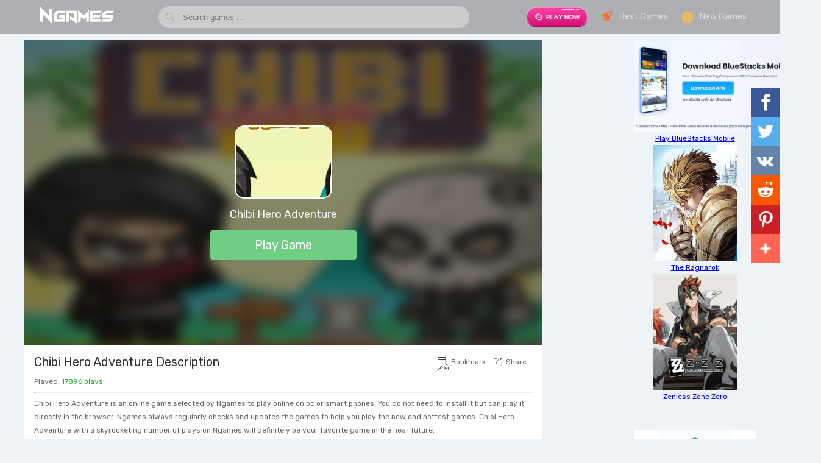

--- FILE ---
content_type: text/html; charset=UTF-8
request_url: https://napkforpc.com/games/chibi-hero-adventure/
body_size: 13355
content:
<!DOCTYPE html>
<html lang="en">
<head>
    <title>Chibi Hero Adventure - Play Chibi Hero Adventure Online for Free at NGames</title>
    <meta name="description" content="Take control and recover with the hero on a journey through the colorful world. It looks like the world of Mario, there are also platforms from which coins can be knocked out if you jump on them from below. If you meet an enemy, throw steel stars at him -">
    <meta property="og:site_name" content="NGames">
    <meta property="og:url" content="https://napkforpc.com/games/chibi-hero-adventure/">
    <meta property="og:image" content="https://img.gamedistribution.com/5b9a8ff3fd03456c92f843d5487fafd9-512x512.jpeg">
    <meta property="og:title" content="Chibi Hero Adventure - Play Chibi Hero Adventure Online for Free at NGames">
    <meta property="og:description" content="Take control and recover with the hero on a journey through the colorful world. It looks like the world of Mario, there are also platforms from which coins can be knocked out if you jump on them from below. If you meet an enemy, throw steel stars at him -">
    <meta http-equiv="Content-Type" content="text/html; charset=utf-8" />
    <link rel="canonical" href="https://napkforpc.com/games/chibi-hero-adventure/"/>
    <link href="https://napkforpc.com/games/favicon.ico" rel="shortcut icon">
    <link rel="stylesheet" href="https://napkforpc.com/games/css/app.css">
    <meta name="viewport" content="width=device-width, initial-scale=1.0, user-scalable=no, minimum-scale=1.0, maximum-scale=1.0"/>
    <link href="https://fonts.googleapis.com/css?family=Rubik" rel="stylesheet">
</head>
<body>
    <div id="app">
        <div id="head" class="container-fluid">
            <div class="container" style="position: relative;">
                <div class="logo">
                    <a href="https://napkforpc.com/games/">
                        <img src="https://napkforpc.com/games/images/logo.png"  width="150">
                    </a>
                </div>
                <div class="Menu">
                    <div class="MenuBoxIcon">
                        <a href="https://bit.ly/napkforpc" target="_blank">
                            <img src="https://napkforpc.com/games/banner/bt1.gif"  width="100">
                        </a>
                    </div>
                    <div class="MenuBoxIcon">
                        <a href="https://napkforpc.com/games/best-games/">
                            <span class="Best-icon"></span>
                            Best Games
                        </a>
                    </div>
                    <div class="MenuBoxIcon">
                        <a href="https://napkforpc.com/games/new-games/">
                            <span class="New-icon"></span>
                            New Games
                        </a>
                    </div>
                </div>
                <div class="search">
                    <form action="https://napkforpc.com/games/search/" method="POST" id="search-form">
                        <input onkeydown="if (!window.__cfRLUnblockHandlers) return false; enterPress(event)" type="text" name="q" id="search_info" value="" placeholder="Search games ..." autocomplete="off" data-cf-modified-6282b8c58f8e5ac51ceb02c3-="">
                    </form>
                </div>
            </div></div>    
            <div class="container-fluid" style="padding-top: 56px;">
                <div class="container">
                    <div class="Left">
                        <div class="NewPlayGames">
                            <div class="FullScreenBox" style="display: none">
                                <div class="FullHead">
                                    <div class="FullLogo">
                                        <a href="https://napkforpc.com/games/">
                                            <img src="https://napkforpc.com/games/images/logo.png" width="150" alt="NGames logo">
                                        </a>
                                    </div>
                                    <div class="ExitFull">
                                        <a href="javascript:void(0);" class="maxSize">
                                            Exit Full Screen
                                        </a>
                                    </div>
                                </div>
                            </div>
                            <div class="NewGameInfo">
                                <img src="https://img.gamedistribution.com/5b9a8ff3fd03456c92f843d5487fafd9-512x512.jpeg?w=200" alt="Chibi Hero Adventure" class="ImgBg">
                                <div class="NewGameInfoText">
                                    <div class="icon">
                                        <img src="https://img.gamedistribution.com/5b9a8ff3fd03456c92f843d5487fafd9-512x512.jpeg?w=200" alt="Chibi Hero Adventure">
                                    </div>
                                    <h1>Chibi Hero Adventure</h1>
                                    <a class="NewPlayGameBtn" href="javascript:void(0);" title="Play Chibi Hero Adventure" onclick="if (!window.__cfRLUnblockHandlers) return false; PlayBtn();" data-cf-modified-6282b8c58f8e5ac51ceb02c3-="">Play Game</a>
                                </div>
                            </div>

                            <div class="WithAdBlocker" style="display: none;">
                                <div>
                                    <p><img src="https://napkforpc.com/games/images/AdBlock-icon.png" width="80" height="80" alt="AdBlock"></p>
                                    <p>It looks like you're using an AdBlocker.</p>
                                    <p>With AdBlocker, some games might not work properly. Please disable adblocker on our site and click refresh to continue. Thank you!</p>
                                    <p>
                                        <a href="javascript:void(0);">Close</a>
                                    </p>
                                </div>
                            </div>
                        </div>
                        <div class="detailDescription">
                            <div class="GamesActions">
                                <a href="javascript:void(0);" class="RefreshGames GameBtn" onclick="if (!window.__cfRLUnblockHandlers) return false; RefreshGames();" style="display: none;" data-cf-modified-6282b8c58f8e5ac51ceb02c3-="">
                                    <svg viewBox="0 0 1024 1024" version="1.1" xmlns="http://www.w3.org/2000/svg" width="16" height="16">
                                        <path d="M510.650771 61.915142c-247.856018 0-448.715675 200.859657-448.715675 448.715675 0 247.802806 200.859657 448.715675 448.715675 448.715675 247.800759 0 448.715675-200.912869 448.715675-448.715675C959.366446 262.774799 758.45153 61.915142 510.650771 61.915142L510.650771 61.915142zM509.883291 766.648724c-104.127546 0-192.916754-66.168002-227.097228-158.62781l0.38374-0.164752c-2.13564-4.272303-3.560082-8.875135-3.560082-13.967106 0-17.637706 14.241352-31.879058 31.878035-31.879058 14.132882 0 25.744337 9.366322 29.852912 22.127973l0.49221-0.162706c24.594141 69.179592 90.542132 118.970602 168.049391 118.970602 98.485035 0 178.565908-80.07985 178.565908-178.565908 0-98.429777-80.080873-178.51065-178.565908-178.51065-21.581528 0-42.122353 4.217045-61.293995 11.282974l22.458501 43.053562c2.628874 2.847861 4.218068 6.682189 4.218068 10.844999 0 8.928347-8.873088 15.775288-16.213263 15.940041l-0.329505 0c-0.218988 0-0.437975 0-0.656963 0l-159.284773-6.846942c-5.641487-0.218988-10.790764-3.505847-13.420661-8.544607-2.628874-5.039783-2.354628-11.120268 0.712221-15.940041l85.503373-134.471644c3.067872-4.765537 8.490372-7.559163 14.131859-7.339152 5.696746 0.273223 10.789741 3.505847 13.419637 8.544607l19.663852 37.685297c28.154223-11.501962 58.883085-17.910928 91.091648-17.910928 133.595694 0 242.324024 108.673072 242.324024 242.214531C752.207315 657.974629 643.478985 766.648724 509.883291 766.648724L509.883291 766.648724zM509.883291 766.648724" fill="#666666"></path>
                                    </svg>
                                    Refresh Games
                                </a>
                                <a class="Maximize GameBtn maxSize" href="javascript:void(0);" style="display: none;">
                                    <svg width="16px" height="14px" viewBox="0 2 16 14" version="1.1" xmlns="http://www.w3.org/2000/svg">
                                        <path d="M0,3.00684547 C0,2.45078007 0.444630861,2 1.00087166,2 L14.9991283,2 C15.5518945,2 16,2.44994876 16,3.00684547 L16,14.9931545 C16,15.5492199 15.5553691,16 14.9991283,16 L1.00087166,16 C0.448105505,16 0,15.5500512 0,14.9931545 L0,3.00684547 Z M2,13 L2,14 L7,14 L7,12 L4,12 L4,9 L2,9 L2,13 Z M14,5 L14,4 L9,4 L9,6 L12,6 L12,9 L14,9 L14,5 Z" stroke="none" fill="#999999" fill-rule="evenodd"></path>
                                    </svg>
                                    Maximize
                                </a>
                                <a href="javascript:void(0);" class="Bookmarkbtn" rel="sidebar" style="color: #666;text-decoration: none;display: inline-block;margin-left: 32px;">
                                    <svg style="position: absolute;top: 3px;left: 242px;" viewBox="0 0 55.999 55.999" version="1.1" xmlns="http://www.w3.org/2000/svg" width="24" height="22">
                                    <path d="M52.953,37.101c-0.116-0.367-0.434-0.634-0.814-0.688l-7.777-1.089l-3.472-6.78c-0.342-0.668-1.438-0.668-1.779,0
                                    l-3.472,6.78l-7.777,1.089c-0.381,0.054-0.698,0.32-0.814,0.688s-0.012,0.768,0.269,1.031l5.605,5.267l-1.321,7.427
                                    c-0.066,0.373,0.084,0.752,0.388,0.978c0.305,0.227,0.712,0.263,1.049,0.089L40,48.363l6.964,3.528
                                    C47.106,51.965,47.261,52,47.416,52c0.211,0,0.421-0.066,0.597-0.197c0.304-0.226,0.454-0.604,0.388-0.978l-1.321-7.427
                                    l5.605-5.267C52.964,37.868,53.069,37.468,52.953,37.101z M45.315,42.312c-0.246,0.231-0.359,0.571-0.3,0.903l1.064,5.987
                                    l-5.628-2.852c-0.143-0.072-0.297-0.108-0.452-0.108s-0.31,0.036-0.452,0.108l-5.628,2.852l1.064-5.987
                                    c0.06-0.332-0.054-0.672-0.3-0.903l-4.479-4.207l6.225-0.872c0.322-0.045,0.603-0.244,0.751-0.534L40,31.194l2.818,5.504
                                    c0.148,0.29,0.429,0.489,0.751,0.534l6.225,0.872L45.315,42.312z"></path>
                                        <path d="M20,38.37l-15,15V13h30v14c0,0.553,0.447,1,1,1s1-0.447,1-1V13V0H3v13v41.443c0,0.631,0.376,1.194,0.959,1.437
                                        c0.193,0.08,0.396,0.119,0.598,0.119c0.403,0,0.8-0.157,1.099-0.456L20,41.198l3.401,3.4c0.391,0.391,1.023,0.391,1.414,0
                                        s0.391-1.023,0-1.414L20,38.37z M5,2h30v9H5V2z"/></path>
                                    </svg>
                                    Bookmark
                                </a>
                                <div class="GamesShareBox GameBtn">
                                    <a href="javascript:void(0);" class="Sharebtn">
                                        <svg viewBox="0 0 1024 1024" version="1.1" xmlns="http://www.w3.org/2000/svg" width="14" height="14">
                                            <path d="M964.360242 518.666185C945.694862 518.666185 930.565737 533.987785 930.565737 552.887569L930.565737 876.413794C930.565737 917.927072 897.213261 951.70084 856.217823 951.70084L143.095621 951.70084C102.100181 951.70084 68.747707 917.927072 68.747707 876.413794L68.747707 197.063201C68.747707 155.549924 102.100181 121.776156 143.095621 121.776156L375.538289 121.776156C394.202319 121.776156 409.332794 106.454558 409.332794 87.554772 409.332794 68.654986 394.202319 53.333388 375.538289 53.333388L143.095621 53.333389C64.8316 53.333389 1.158695 117.810583 1.158695 197.063202L1.158695 876.413797C1.158695 955.666416 64.8316 1020.143611 143.095621 1020.143611L856.217823 1020.143611C934.481844 1020.143611 998.154749 955.666416 998.154749 876.413797L998.154749 552.887569C998.154749 533.987785 983.025625 518.666185 964.360242 518.666185L964.360242 518.666185ZM255.18659 719.198019C251.824714 737.788442 263.981274 755.619155 282.339801 759.024866 284.397211 759.406776 286.445158 759.590203 288.46607 759.590203 304.465739 759.590203 318.683766 748.035694 321.668495 731.528667 321.928037 730.09137 348.737896 586.16718 442.060747 443.073885 496.360409 359.813257 562.165069 293.600356 637.647126 246.270813 709.691607 201.097217 791.117441 172.982297 880.532296 162.255947L770.513605 277.201468C757.524349 290.773669 757.859591 312.438542 771.261141 325.591875 777.825385 332.035075 786.305103 335.239567 794.77671 335.239567 803.602482 335.239567 812.420146 331.759936 819.047923 324.834897L989.372235 146.883701C989.497948 146.753659 989.612851 146.616773 989.735862 146.483995 989.90889 146.297831 990.083272 146.111667 990.252242 145.921396 990.440141 145.709224 990.622631 145.494312 990.806473 145.278033 990.832157 145.247918 990.856489 145.216435 990.882173 145.186319 991.052498 144.982359 991.222821 144.778401 991.389089 144.570334 991.568878 144.344473 991.745961 144.118612 991.918988 143.888645 992.081203 143.675103 992.240711 143.460193 992.397517 143.242545 992.586768 142.979724 992.771962 142.715535 992.9531 142.449978 993.073407 142.273396 993.192364 142.094075 993.309969 141.914755 993.426222 141.738173 993.546531 141.562959 993.65873 141.383639 993.699283 141.319303 993.737132 141.250859 993.777685 141.185155 993.807426 141.135876 993.835811 141.086598 993.865552 141.037319 993.972342 140.862106 994.07643 140.685523 994.180516 140.508941 994.356248 140.207793 994.529275 139.906644 994.695546 139.60139 994.790169 139.428914 994.88209 139.2537 994.974011 139.079856 995.007806 139.01552 995.0416 138.952553 995.075395 138.888216 995.202463 138.640454 995.328179 138.391321 995.449838 138.140821 995.549872 137.934124 995.647199 137.724689 995.743174 137.515254 995.874296 137.229163 996.004068 136.943072 996.12708 136.654243 996.228464 136.417431 996.324441 136.179251 996.420416 135.939701 996.527206 135.672773 996.632644 135.407216 996.732676 135.138921 996.83271 134.870625 996.925981 134.600961 997.019254 134.329927 997.103065 134.084902 997.186875 133.839876 997.265279 133.593482 997.359902 133.299178 997.447769 133.002137 997.532932 132.703726 997.599169 132.473759 997.665406 132.242423 997.727589 132.011085 997.810047 131.701725 997.887099 131.389625 997.961447 131.076157 998.006054 130.885886 998.053368 130.695616 998.095273 130.505344 998.107438 130.450591 998.116901 130.395837 998.129068 130.341081 998.192601 130.045409 998.250727 129.748367 998.306149 129.449957 998.338592 129.277481 998.372386 129.103637 998.402127 128.931161 998.425106 128.797013 998.446736 128.661497 998.468364 128.527349 998.504863 128.293275 998.537305 128.057832 998.569748 127.822388 998.591375 127.667707 998.615707 127.513027 998.635985 127.356977 998.663021 127.137961 998.687353 126.917575 998.711685 126.698558 998.725201 126.569886 998.736016 126.438476 998.748181 126.309803 998.758996 126.194819 998.769811 126.081205 998.779274 125.96622 998.78468 125.901885 998.792791 125.836179 998.796847 125.771844 998.821179 125.472065 998.83875 125.175022 998.854974 124.876613 998.857675 124.83144 998.859028 124.786268 998.86038 124.741096 998.869843 124.55767 998.877953 124.372875 998.884712 124.189448 998.884712 124.182603 998.884712 124.17576 998.886064 124.168915 998.898229 123.806168 998.902285 123.443422 998.902285 123.082044L998.902285 123.066987 998.902285 123.040978C998.902285 122.479747 998.888768 121.919886 998.86038 121.361393 998.857675 121.31622 998.854974 121.269679 998.852269 121.224507 998.846863 121.121842 998.841457 121.01781 998.836048 120.915145 998.836048 120.902825 998.834696 120.891875 998.834696 120.880924 998.810364 120.492169 998.777922 120.106152 998.740073 119.718765 998.729258 119.603781 998.717093 119.488798 998.704926 119.373814L998.704926 119.368339C998.698168 119.309478 998.692759 119.250618 998.686001 119.191757 998.645448 118.838593 998.600841 118.486796 998.549472 118.13637 998.527842 117.983058 998.506215 117.829746 998.483235 117.677803 998.473773 117.614835 998.461605 117.5505 998.450793 117.487531 998.402129 117.19049 998.349409 116.896186 998.292635 116.601882 998.256136 116.406135 998.220989 116.210389 998.181788 116.016012 998.176382 115.987267 998.168271 115.959888 998.162863 115.931143 998.149346 115.870914 998.134477 115.810684 998.12096 115.749085 998.073646 115.530068 998.02363 115.312419 997.972262 115.096141 997.887102 114.736131 997.797883 114.378861 997.701908 114.022958 997.664056 113.883335 997.624856 113.745081 997.585655 113.606826 997.466698 113.187956 997.340982 112.771824 997.207156 112.359799 997.181472 112.280405 997.154435 112.202381 997.128751 112.124356 997.031424 111.83142 996.938151 111.535747 996.832713 111.24555 996.820546 111.211328 996.805677 111.177108 996.793509 111.144254 996.74755 111.016951 996.69483 110.892385 996.646166 110.766449 996.629945 110.722646 996.612372 110.678842 996.594798 110.63504 996.477193 110.329785 996.363645 110.023161 996.237929 109.722014 996.166283 109.550907 996.085177 109.382537 996.010829 109.211431 996.005423 109.199111 995.998662 109.185422 995.993256 109.173102 995.858078 108.86511 995.725603 108.557117 995.580965 108.251863 995.57826 108.245018 995.574204 108.238174 995.571502 108.231329 995.255186 107.566065 994.911833 106.913121 994.550907 106.265653 994.549558 106.262914 994.548203 106.261546 994.546853 106.258808 994.288664 105.796135 994.019659 105.3362 993.738489 104.883108 993.710101 104.836567 993.679011 104.791394 993.650622 104.744853 993.488408 104.487508 993.327548 104.230164 993.158575 103.975557 993.149112 103.9605 993.139652 103.945442 993.130189 103.930385 993.046378 103.803082 992.958511 103.678516 992.871999 103.55258 992.778726 103.415694 992.678694 103.282916 992.582716 103.147398 992.511073 103.046103 992.43943 102.943438 992.366432 102.842144 992.29749 102.747693 992.232606 102.650504 992.163664 102.557421 992.090669 102.458864 992.017673 102.361675 991.944675 102.264486 991.767594 102.030412 991.5824 101.801813 991.39991 101.571845 991.305284 101.454124 991.213363 101.333664 991.118738 101.217312 991.063316 101.148869 991.009243 101.080426 990.952469 101.011983 990.725369 100.738213 990.487457 100.471285 990.252247 100.204358 990.190064 100.134546 990.129233 100.063365 990.067053 99.993555 989.742626 99.632177 989.408736 99.279012 989.066734 98.931322 989.036996 98.901207 989.007258 98.869724 988.977517 98.839608 988.615242 98.472755 988.243501 98.115484 987.863652 97.765058 987.847428 97.750001 987.832559 97.736312 987.81769 97.721254 987.436489 97.370827 987.047175 97.029981 986.6484 96.695982 986.62542 96.676818 986.603793 96.657653 986.580813 96.638489 986.202314 96.323653 985.815704 96.017029 985.422336 95.71725 985.369618 95.676185 985.316898 95.635119 985.262828 95.595422 984.907309 95.328495 984.545031 95.068413 984.178699 94.815174 984.073261 94.741255 983.96782 94.668706 983.86103 94.596157 983.67854 94.472959 983.498755 94.347025 983.31356 94.226566 983.168919 94.132115 983.020224 94.045877 982.87423 93.954164 982.707961 93.850131 982.541693 93.747467 982.374072 93.646171 982.226729 93.558564 982.08344 93.465483 981.934742 93.379244 981.776584 93.28753 981.615724 93.201292 981.456213 93.110948 981.260207 93.00144 981.062845 92.896038 980.865486 92.789267 980.582962 92.637324 980.299088 92.489488 980.012512 92.347127 979.796228 92.238987 979.578591 92.136323 979.359602 92.033659 979.089245 91.906356 978.817539 91.78042 978.544477 91.659961 978.298455 91.551821 978.049728 91.449157 977.799646 91.346493 977.549567 91.243829 977.30084 91.142533 977.049408 91.046714 976.770941 90.939943 976.491124 90.840017 976.209954 90.74009 975.981502 90.659327 975.753053 90.579933 975.523249 90.504646 975.378608 90.456736 975.236671 90.406089 975.090677 90.360917L727.018727 7.081125C709.300946 1.133449 690.17866 10.856428 684.306527 28.795277 678.431691 46.735496 688.033385 66.099324 705.748467 72.047L805.51931 105.541521C732.182523 121.592731 664.129851 149.164215 602.064213 188.080772 518.201118 240.665351 445.392883 313.766334 385.660419 405.356444 284.820317 559.979609 256.349121 712.769875 255.18659 719.198019L255.18659 719.198019Z" fill="#666666"></path>
                                        </svg>
                                        Share
                                    </a>
                                    <div class="box" id="SharebtnBox">
                                        <div class="GamesShareBox">
                                            <a class="social_share share-fb" data-type="fb"><span class="icon"></span>Facebook</a>
                                            <a class="social_share share-t" data-type="twitter"><span class="icon"></span>Twitter</a>                            
                                            <a class="social_share share-vk" data-type="vk"><span class="icon"></span>Vkontakte</a>
                                            <a class="social_share share-reddit" data-type="reddit"><span class="icon"></span>Reddit</a>
                                            <a class="social_share share-pinterest" data-type="pinterest"><span class="icon"></span>Pinterest</a>
                                            <a class="social_share share-whatsapp" data-type="whatsapp"><span class="icon"></span>WhatsApp</a>
                                            <a class="social_share share-e" data-type="email"><span class="icon"></span>E-Mail</a>
                                        </div>
                                    </div>
                                </div>
                            </div>
                            <h2>Chibi Hero Adventure Description</h2>
                            <div class="rating">Played: <span style="color: #14b21d">17896 plays</span></div>
                            <hr>
                            <div class="details-describe">
                            <p>
                                Chibi Hero Adventure is an online game selected by Ngames to play online on pc or smart phones. You do not need to install it but can play it directly in the browser. Ngames always regularly checks and updates the games to help you play the new and hottest games.
                                Chibi Hero Adventure with a skyrocketing number of plays on Ngames will definitely be your favorite game in the near future.
                            </p>
                            <p>
                                Let's go through the basic info of the Chibi Hero Adventure game:
                            </p>
                            <p>
                                Take control and recover with the hero on a journey through the colorful world. It looks like the world of Mario, there are also platforms from which coins can be knocked out if you jump on them from below. If you meet an enemy, throw steel stars at him -                            </p>
                            <p>
                                To play Chibi Hero Adventure game on Ngames is very simple, you need to click the button [Play Game] to start. When you need to play again from the beginning click Refresh Games, if you want to play full-screen click Maximize. When you want to save Ngames to play again next time press CTRL + D to bookmark.
                            </p>
                            <p>
                                Have fun playing Chibi Hero Adventure game and help us share the game with your friends by clicking the Share button below the game frame.
                            </p>
                            </div>
                            <hr>
                            <div class="details-describe">
                                <p>
                                  We look forward to providing you with favorite Games. Please tell us what game you want, we will try to select and upload the game you require as soon as possible. Come back to NGames at your leisure and discover new games every day.
                                </p>
                                  <form action="\rqgames.html" method="POST">
                                    <p>Email: <input type="text" placeholder="Enter email@gmail.com" name="email"></p>
                                    <p>Message and Favorite Games</p>
                                    <textarea name="message" rows="6" cols="25"></textarea>
                                    <br />
                                    <input type="submit" value="Send">
                                </form>
                            </div>
                            <hr>
                                                                                    <div class="white-box">
                                <div class="big-title">
                                    The Games You May Like
                                </div>
                                <div class="BigBox newDetailsBigBox" style="padding:0 16px;">
                                                                
                                    <div class="Hbox">
                                        <a href="https://napkforpc.com/games/google-feud/" title="Google Feud">
                                            <div class="ImgBox">
                                                <img src="https://img.gamedistribution.com/3c14a1ecf1c14c5f8305309ac6afcf7b-512x512.jpeg" data-src="https://img.gamedistribution.com/3c14a1ecf1c14c5f8305309ac6afcf7b-512x512.jpeg?w=200" class="lazy" alt="Google Feud" data-was-processed="true">
                                            </div>
                                            <div class="title">
                                                Google Feud                                            </div>
                                        </a>
                                    </div>
                                                                
                                    <div class="Hbox">
                                        <a href="https://napkforpc.com/games/mage-girl-adventure/" title="Mage Girl Adventure">
                                            <div class="ImgBox">
                                                <img src="https://img.gamedistribution.com/c582f54adb094bc18bfad71272dab31e-512x512.jpeg" data-src="https://img.gamedistribution.com/c582f54adb094bc18bfad71272dab31e-512x512.jpeg?w=200" class="lazy" alt="Mage Girl Adventure" data-was-processed="true">
                                            </div>
                                            <div class="title">
                                                Mage Girl Adventure                                            </div>
                                        </a>
                                    </div>
                                                                
                                    <div class="Hbox">
                                        <a href="https://napkforpc.com/games/the-island-survival-challenge/" title="The Island Survival Challenge">
                                            <div class="ImgBox">
                                                <img src="https://img.gamedistribution.com/b088737db22049fab746708520767f06-512x384.jpeg" data-src="https://img.gamedistribution.com/b088737db22049fab746708520767f06-512x384.jpeg?w=200" class="lazy" alt="The Island Survival Challenge" data-was-processed="true">
                                            </div>
                                            <div class="title">
                                                The Island Survival Challenge                                            </div>
                                        </a>
                                    </div>
                                                                
                                    <div class="Hbox">
                                        <a href="https://napkforpc.com/games/demolition-derby-challenge/" title="Demolition Derby Challenge">
                                            <div class="ImgBox">
                                                <img src="https://img.gamedistribution.com/6e1d4d9a86f44eb8bc8e1363f0b16c28-512x384.jpeg" data-src="https://img.gamedistribution.com/6e1d4d9a86f44eb8bc8e1363f0b16c28-512x384.jpeg?w=200" class="lazy" alt="Demolition Derby Challenge" data-was-processed="true">
                                            </div>
                                            <div class="title">
                                                Demolition Derby Challenge                                            </div>
                                        </a>
                                    </div>
                                                                
                                    <div class="Hbox">
                                        <a href="https://napkforpc.com/games/ping-pong-challenge/" title="Ping Pong Challenge">
                                            <div class="ImgBox">
                                                <img src="https://img.gamedistribution.com/3c755813905f42fba346f0823372118d-512x512.jpeg" data-src="https://img.gamedistribution.com/3c755813905f42fba346f0823372118d-512x512.jpeg?w=200" class="lazy" alt="Ping Pong Challenge" data-was-processed="true">
                                            </div>
                                            <div class="title">
                                                Ping Pong Challenge                                            </div>
                                        </a>
                                    </div>
                                                                
                                    <div class="Hbox">
                                        <a href="https://napkforpc.com/games/dinoz-city/" title="DinoZ City">
                                            <div class="ImgBox">
                                                <img src="https://img.gamedistribution.com/aca98dc658fe48f98f586a7336602c4c-512x512.jpeg" data-src="https://img.gamedistribution.com/aca98dc658fe48f98f586a7336602c4c-512x512.jpeg?w=200" class="lazy" alt="DinoZ City" data-was-processed="true">
                                            </div>
                                            <div class="title">
                                                DinoZ City                                            </div>
                                        </a>
                                    </div>
                                                                
                                    <div class="Hbox">
                                        <a href="https://napkforpc.com/games/sudoku-challenge-1/" title="Sudoku Challenge">
                                            <div class="ImgBox">
                                                <img src="https://img.gamedistribution.com/42b13228239d41d4b88f5aa6199d37cf.jpg" data-src="https://img.gamedistribution.com/42b13228239d41d4b88f5aa6199d37cf.jpg?w=200" class="lazy" alt="Sudoku Challenge" data-was-processed="true">
                                            </div>
                                            <div class="title">
                                                Sudoku Challenge                                            </div>
                                        </a>
                                    </div>
                                                                
                                    <div class="Hbox">
                                        <a href="https://napkforpc.com/games/pool-mania/" title="Pool Mania">
                                            <div class="ImgBox">
                                                <img src="https://img.gamedistribution.com/79b35da5e8ec44d7b62c948ff34e0eaa-512x512.jpeg" data-src="https://img.gamedistribution.com/79b35da5e8ec44d7b62c948ff34e0eaa-512x512.jpeg?w=200" class="lazy" alt="Pool Mania" data-was-processed="true">
                                            </div>
                                            <div class="title">
                                                Pool Mania                                            </div>
                                        </a>
                                    </div>
                                                                
                                    <div class="Hbox">
                                        <a href="https://napkforpc.com/games/christmas-challenge-game/" title="Christmas Challenge Game">
                                            <div class="ImgBox">
                                                <img src="https://img.gamedistribution.com/484e0d8cf9aa45e6889f4a40c0d11132-512x512.jpeg" data-src="https://img.gamedistribution.com/484e0d8cf9aa45e6889f4a40c0d11132-512x512.jpeg?w=200" class="lazy" alt="Christmas Challenge Game" data-was-processed="true">
                                            </div>
                                            <div class="title">
                                                Christmas Challenge Game                                            </div>
                                        </a>
                                    </div>
                                                                
                                    <div class="Hbox">
                                        <a href="https://napkforpc.com/games/christmas-jigsaw-challenge/" title="Christmas Jigsaw Challenge">
                                            <div class="ImgBox">
                                                <img src="https://img.gamedistribution.com/45c81b7f5caf4b11a17b036da80725e4-512x512.jpeg" data-src="https://img.gamedistribution.com/45c81b7f5caf4b11a17b036da80725e4-512x512.jpeg?w=200" class="lazy" alt="Christmas Jigsaw Challenge" data-was-processed="true">
                                            </div>
                                            <div class="title">
                                                Christmas Jigsaw Challenge                                            </div>
                                        </a>
                                    </div>
                                                                
                                    <div class="Hbox">
                                        <a href="https://napkforpc.com/games/jelly-challenge/" title="Jelly Challenge">
                                            <div class="ImgBox">
                                                <img src="https://img.gamedistribution.com/3a2cce1d95b142909757e9dd5803b397-512x512.jpeg" data-src="https://img.gamedistribution.com/3a2cce1d95b142909757e9dd5803b397-512x512.jpeg?w=200" class="lazy" alt="Jelly Challenge" data-was-processed="true">
                                            </div>
                                            <div class="title">
                                                Jelly Challenge                                            </div>
                                        </a>
                                    </div>
                                                                
                                    <div class="Hbox">
                                        <a href="https://napkforpc.com/games/create-challenge-text-fast/" title="Create Challenge Text Fast">
                                            <div class="ImgBox">
                                                <img src="https://img.gamedistribution.com/ce9c98a1e94b4385a48b31422178091b-512x512.jpeg" data-src="https://img.gamedistribution.com/ce9c98a1e94b4385a48b31422178091b-512x512.jpeg?w=200" class="lazy" alt="Create Challenge Text Fast" data-was-processed="true">
                                            </div>
                                            <div class="title">
                                                Create Challenge Text Fast                                            </div>
                                        </a>
                                    </div>
                                                                
                                    <div class="Hbox">
                                        <a href="https://napkforpc.com/games/collect-the-coins/" title="Collect The Coins">
                                            <div class="ImgBox">
                                                <img src="https://img.gamedistribution.com/c397548d3ea24f5f9767a6401f46c1d9-512x384.jpeg" data-src="https://img.gamedistribution.com/c397548d3ea24f5f9767a6401f46c1d9-512x384.jpeg?w=200" class="lazy" alt="Collect The Coins" data-was-processed="true">
                                            </div>
                                            <div class="title">
                                                Collect The Coins                                            </div>
                                        </a>
                                    </div>
                                                                
                                    <div class="Hbox">
                                        <a href="https://napkforpc.com/games/impossible-track-car-drive-challenge/" title="Impossible Track Car Drive Challenge">
                                            <div class="ImgBox">
                                                <img src="https://img.gamedistribution.com/8533f673bf764b48bbdb4a4b5bb81f3a-512x512.jpeg" data-src="https://img.gamedistribution.com/8533f673bf764b48bbdb4a4b5bb81f3a-512x512.jpeg?w=200" class="lazy" alt="Impossible Track Car Drive Challenge" data-was-processed="true">
                                            </div>
                                            <div class="title">
                                                Impossible Track Car Drive Challenge                                            </div>
                                        </a>
                                    </div>
                                                                
                                    <div class="Hbox">
                                        <a href="https://napkforpc.com/games/super-knight-adventure/" title="Super Knight Adventure">
                                            <div class="ImgBox">
                                                <img src="https://img.gamedistribution.com/c85a719fe1424792bd8329c22e958006-512x512.jpeg" data-src="https://img.gamedistribution.com/c85a719fe1424792bd8329c22e958006-512x512.jpeg?w=200" class="lazy" alt="Super Knight Adventure" data-was-processed="true">
                                            </div>
                                            <div class="title">
                                                Super Knight Adventure                                            </div>
                                        </a>
                                    </div>
                                                                
                                    <div class="Hbox">
                                        <a href="https://napkforpc.com/games/classic-puzzle-game/" title="Classic Puzzle Game">
                                            <div class="ImgBox">
                                                <img src="https://img.gamedistribution.com/3f08a645878d48b19313490a083e1546-512x384.jpeg" data-src="https://img.gamedistribution.com/3f08a645878d48b19313490a083e1546-512x384.jpeg?w=200" class="lazy" alt="Classic Puzzle Game" data-was-processed="true">
                                            </div>
                                            <div class="title">
                                                Classic Puzzle Game                                            </div>
                                        </a>
                                    </div>
                                                                
                                    <div class="Hbox">
                                        <a href="https://napkforpc.com/games/fire-road/" title="Fire Road">
                                            <div class="ImgBox">
                                                <img src="https://img.gamedistribution.com/0fca82fe44e0485b9f16bf87fc999a66-512x384.jpeg" data-src="https://img.gamedistribution.com/0fca82fe44e0485b9f16bf87fc999a66-512x384.jpeg?w=200" class="lazy" alt="Fire Road" data-was-processed="true">
                                            </div>
                                            <div class="title">
                                                Fire Road                                            </div>
                                        </a>
                                    </div>
                                                                
                                    <div class="Hbox">
                                        <a href="https://napkforpc.com/games/a-space-time-challenge-1/" title="A Space Time Challenge">
                                            <div class="ImgBox">
                                                <img src="https://img.gamedistribution.com/dae4593985524274a45f19b38afe6458-512x512.jpeg" data-src="https://img.gamedistribution.com/dae4593985524274a45f19b38afe6458-512x512.jpeg?w=200" class="lazy" alt="A Space Time Challenge" data-was-processed="true">
                                            </div>
                                            <div class="title">
                                                A Space Time Challenge                                            </div>
                                        </a>
                                    </div>
                                                                
                                    <div class="Hbox">
                                        <a href="https://napkforpc.com/games/water-slide-rush-racing-game/" title="Water Slide Rush Racing Game">
                                            <div class="ImgBox">
                                                <img src="https://img.gamedistribution.com/addbf65e9ea941b49d4fbc3d28eb413e-512x512.jpeg" data-src="https://img.gamedistribution.com/addbf65e9ea941b49d4fbc3d28eb413e-512x512.jpeg?w=200" class="lazy" alt="Water Slide Rush Racing Game" data-was-processed="true">
                                            </div>
                                            <div class="title">
                                                Water Slide Rush Racing Game                                            </div>
                                        </a>
                                    </div>
                                                                </div>
                                <div class="clear"></div>
                            </div>
                                                    </div>
                    </div>
                    <div class="RightA">
                        <center>
                            <a href="https://napkforpc.com/post/how-to-play-bluestacks-mobile/" target="_blank">
                            <img src="https://napkforpc.com/img/bluestacks-download.webp" height="150px" width="307px">
                            <div class="title">
                                Play BlueStacks Mobile
                            </div>
                            </a>
                            <a href="https://napkforpc.com/post/how-to-play-the-ragnarok-on-pc/" target="_blank">
                                <img src="https://napkforpc.com/img/Ragnarok.png" height="190px" width="138px">
                                <div class="title">
                                    The Ragnarok
                                </div></a>
                                <a href="https://napkforpc.com/post/bluestacks-the-best-emulator-to-play-zenless-zone-zero-on-pc/" target="_blank">
                                    <img src="https://napkforpc.com/img/zenless.png" height="190px" width="138px">
                                    <div class="title">
                                        Zenless Zone Zero
                                    </div>
                                </a>
                                <br>
                                <br>
                                <div class="relation_apk">
                                    <a href="https://bit.ly/napkforpc" target="_blank">
                                        <img src="https://napkforpc.com/games/banner/ad1.gif">
                                    </a>
                                </div>
                        </center>
                    </div>
                    <div class="Right">
                                                                        <div class="rightMayLike">
                            <div class="title">
                                <div>Best Games</div>
                            </div>
                            <ul class="list">
                                                                <li>
                                    <a href="https://napkforpc.com/games/retro-bowl/" title="Retro Bowl">
                                        <div class="imgBox">
                                            <img src="https://ngames365.github.io/thumbs/retro-bowl.jpg" data-src="https://ngames365.github.io/thumbs/retro-bowl.jpg?w=200" class="lazy" alt="Retro Bowl" data-was-processed="true">
                                        </div>
                                        <div class="infoText">
                                            <div class="infoTitle">Retro Bowl</div>
                                            <div class="infoTag">
                                                <span>html5</span>
                                            </div>
                                        </div>
                                    </a>
                                </li>
                                                                <li>
                                    <a href="https://napkforpc.com/games/retro-bowl-college/" title="Retro Bowl College">
                                        <div class="imgBox">
                                            <img src="https://napkforpc.com/games/thumb/retro-bowl-college.png" data-src="https://napkforpc.com/games/thumb/retro-bowl-college.png?w=200" class="lazy" alt="Retro Bowl College" data-was-processed="true">
                                        </div>
                                        <div class="infoText">
                                            <div class="infoTitle">Retro Bowl College</div>
                                            <div class="infoTag">
                                                <span>html5</span>
                                            </div>
                                        </div>
                                    </a>
                                </li>
                                                                <li>
                                    <a href="https://napkforpc.com/games/stickman-hook/" title="Stickman Hook">
                                        <div class="imgBox">
                                            <img src="https://ngames365.github.io/thumbs/stickman-hook.jpg" data-src="https://ngames365.github.io/thumbs/stickman-hook.jpg?w=200" class="lazy" alt="Stickman Hook" data-was-processed="true">
                                        </div>
                                        <div class="infoText">
                                            <div class="infoTitle">Stickman Hook</div>
                                            <div class="infoTag">
                                                <span>html5</span>
                                            </div>
                                        </div>
                                    </a>
                                </li>
                                                                <li>
                                    <a href="https://napkforpc.com/games/bitlife-life-simulator/" title="BitLife Life Simulator">
                                        <div class="imgBox">
                                            <img src="https://ngames365.github.io/thumbs/bitlife-life-simulator.jpg" data-src="https://ngames365.github.io/thumbs/bitlife-life-simulator.jpg?w=200" class="lazy" alt="BitLife Life Simulator" data-was-processed="true">
                                        </div>
                                        <div class="infoText">
                                            <div class="infoTitle">BitLife Life Simulator</div>
                                            <div class="infoTag">
                                                <span>puzzle</span>
                                            </div>
                                        </div>
                                    </a>
                                </li>
                                                                <li>
                                    <a href="https://napkforpc.com/games/cookie-clicker/" title="Cookie Clicker">
                                        <div class="imgBox">
                                            <img src="https://ngames365.github.io/thumbs/cookie-clicker.jpg" data-src="https://ngames365.github.io/thumbs/cookie-clicker.jpg?w=200" class="lazy" alt="Cookie Clicker" data-was-processed="true">
                                        </div>
                                        <div class="infoText">
                                            <div class="infoTitle">Cookie Clicker</div>
                                            <div class="infoTag">
                                                <span>html5</span>
                                            </div>
                                        </div>
                                    </a>
                                </li>
                                                                <li>
                                    <a href="https://napkforpc.com/games/among-us/" title="Among Us">
                                        <div class="imgBox">
                                            <img src="https://ngames365.github.io/thumbs/among-us.jpg" data-src="https://ngames365.github.io/thumbs/among-us.jpg?w=200" class="lazy" alt="Among Us" data-was-processed="true">
                                        </div>
                                        <div class="infoText">
                                            <div class="infoTitle">Among Us</div>
                                            <div class="infoTag">
                                                <span>html5</span>
                                            </div>
                                        </div>
                                    </a>
                                </li>
                                                                <li>
                                    <a href="https://napkforpc.com/games/tomb-of-the-mask/" title="Tomb of the Mask">
                                        <div class="imgBox">
                                            <img src="https://ngames365.github.io/tomb-of-the-mask/tomb-of-the-mask.jpg" data-src="https://ngames365.github.io/tomb-of-the-mask/tomb-of-the-mask.jpg?w=200" class="lazy" alt="Tomb of the Mask" data-was-processed="true">
                                        </div>
                                        <div class="infoText">
                                            <div class="infoTitle">Tomb of the Mask</div>
                                            <div class="infoTag">
                                                <span>Tomb of the Mask</span>
                                            </div>
                                        </div>
                                    </a>
                                </li>
                                                                <li>
                                    <a href="https://napkforpc.com/games/tunnel-rush/" title="Tunnel Rush">
                                        <div class="imgBox">
                                            <img src="https://ngames365.github.io/thumbs/tunnel-rush.jpg" data-src="https://ngames365.github.io/thumbs/tunnel-rush.jpg?w=200" class="lazy" alt="Tunnel Rush" data-was-processed="true">
                                        </div>
                                        <div class="infoText">
                                            <div class="infoTitle">Tunnel Rush</div>
                                            <div class="infoTag">
                                                <span>Unity</span>
                                            </div>
                                        </div>
                                    </a>
                                </li>
                                                                <li>
                                    <a href="https://napkforpc.com/games/maze-path-of-light/" title="Maze: Path of Light">
                                        <div class="imgBox">
                                            <img src="https://ngames365.github.io/maze-path-of-light/maze-path-of-light.jpg" data-src="https://ngames365.github.io/maze-path-of-light/maze-path-of-light.jpg?w=200" class="lazy" alt="Maze: Path of Light" data-was-processed="true">
                                        </div>
                                        <div class="infoText">
                                            <div class="infoTitle">Maze: Path of Light</div>
                                            <div class="infoTag">
                                                <span>html5</span>
                                            </div>
                                        </div>
                                    </a>
                                </li>
                                                                <li>
                                    <a href="https://napkforpc.com/games/master-chess/" title="Master Chess">
                                        <div class="imgBox">
                                            <img src="https://img.gamedistribution.com/b2a3398e327b4f6da665759d6730aab4.jpg" data-src="https://img.gamedistribution.com/b2a3398e327b4f6da665759d6730aab4.jpg?w=200" class="lazy" alt="Master Chess" data-was-processed="true">
                                        </div>
                                        <div class="infoText">
                                            <div class="infoTitle">Master Chess</div>
                                            <div class="infoTag">
                                                <span>board</span>
                                            </div>
                                        </div>
                                    </a>
                                </li>
                                                            </ul>
                            <div class="clear"></div>
                        </div>
                                            </div>
                    <div class="clear"></div>
                </div>
            </div>
        <div class="footer">
            <div class="footer-container" style="text-align:center">
                <a href="https://napkforpc.com/post/contact/" rel="nofollow">Contact Us</a> - <a href="https://napkforpc.com/post/privacy/" rel="nofollow">Privacy Policy</a> - <a href="https://napkforpc.com/post/dmca/" rel="nofollow">DMCA Information</a>
            </div>
            <div class="footer-bottom">Copyright © 2022 NGames. All Rights Reserved.</div>
        </div>
        <div class="jsshare">
            <div class="share-a">
                <ul>
                    <li>
                        <a class="share-fb social_share" data-type="fb">
                            <span class="icon"></span>
                        </a>
                    </li>
                    <li>
                        <a class="share-t social_share" data-type="twitter">
                            <span class="icon"></span>
                        </a>
                    </li>
                    <li>
                        <a class="share-vk social_share" data-type="vk">
                            <span class="icon"></span>
                        </a>
                    </li>
                    <li>
                        <a class="share-reddit social_share" data-type="reddit">
                            <span class="icon"></span>
                        </a>
                    </li>
                    <li>
                        <a class="share-pinterest social_share" data-type="pinterest">
                            <span class="icon"></span>
                        </a>
                    </li>
                    <li>
                        <a class="share-closed share-more">
                            <span class="icon"></span>
                        </a>
                    </li>
                </ul>
            </div>
            <div class="more-share share-more" style="display: none">
                <div class="more-share-bg"></div>
                <div class="share-more-closed"></div>
                <div class="more-share-text">
                    <div class="title">Share</div>
                    <p class="share-title">Chibi Hero Adventure - Play Chibi Hero Adventure Online for Free at napkforpc</p>
                    <p class="share-url">https://napkforpc.com/games/chibi-hero-adventure/</p>
                    <div class="more-share-list">
                        <a class="share-fb social_share" data-type="fb">
                            <span class="icon"></span>
                            <span class="text">Facebook</span>
                        </a>
                        <a class="share-t social_share" data-type="twitter">
                            <span class="icon"></span>
                            <span class="text">Twitter</span>
                        </a>
                        <a class="share-vk social_share" data-type="vk">
                            <span class="icon"></span>
                            <span class="text">Vkontakte</span>
                        </a>
                        <a class="share-reddit social_share" data-type="reddit">
                            <span class="icon"></span>
                            <span class="text">Reddit</span>
                        </a>
                        <a class="share-g social_share" data-type="googleplus">
                            <span class="icon"></span>
                            <span class="text">Google</span>
                        </a>
                        <a class="share-pinterest social_share" data-type="pinterest">
                            <span class="icon"></span>
                            <span class="text">Pinterest</span>
                        </a>
                        <a class="share-whatsapp social_share" data-type="whatsapp">
                            <span class="icon"></span>
                            <span class="text">WhatsApp</span>
                        </a>
                        <a class="share-e social_share" data-type="email">
                            <span class="icon"></span>
                            <span class="text">Email</span>
                        </a>
                    </div>
                </div>
            </div>
        </div>
    </div>
    <script type="6282b8c58f8e5ac51ceb02c3-text/javascript" src="https://napkforpc.com/games/js/jquery-1.11.3.js"></script>
    <script type="6282b8c58f8e5ac51ceb02c3-text/javascript" src="https://napkforpc.com/games/js/lazyload.min.js"></script>
    <script type="6282b8c58f8e5ac51ceb02c3-text/javascript">
        (function() {
            var lazy = new LazyLoad({
                threshold: 200,
                elements_selector: ".lazy",
            });
        })();

        $(document).on("click", ".share-more", function () {
            $(".more-share").fadeToggle();
        });
        $(document).ready(function(){
        }).keydown(function (e) {
            if (e.which === 27) {
                $(".more-share").fadeOut();
            }
        });

        var shareItems = document.querySelectorAll('.social_share');
        for (var i = 0; i < shareItems.length; i += 1) {
            shareItems[i].addEventListener('click', function share(e) {
                return JSShare.go(this);
            });
        }
    </script>
    <script type="6282b8c58f8e5ac51ceb02c3-text/javascript">
        var isShowAd = '';
        setTimeout(function () {
            if (typeof(killads) === 'undefined') {
                $(".ads_gameinfo").hide();
            }
        });

        function PlayBtn() {
            $(".NewGameInfo").hide();
            if (!isShowAd) {
                PlayGames();
            } else {
                // if (typeof (killads) === 'undefined') {
                //     $(".NewGameInfo,.WithAdBlocker").show();
                // } else {
                    StartPlayAds();
                // }
            }
        }

        function StartPlayAds() {
            var SizeWindow =$('.NewPlayGames');
            var Height = $(SizeWindow).innerHeight();
            var Width = $(SizeWindow).innerWidth();
            $(SizeWindow).append("<div id='mainContainer'><div id='ContentElementBox'><video id='contentElement'></video></div><div id='adContainer'></div></div>").trigger('create');
            try {
                var googleAds = new GoogleAds(
                    document.getElementById('adContainer'),
                    document.getElementById('contentElement'),
                    Width, Height,
                    function (action) {
                        if (action === GoogleAds.CallbackAction.CONTENT_PLAY) {
                            $("#mainContainer").remove();
                            PlayGames();
                        }
                    });
                googleAds.playAds();
            } catch (e) {
                $("#mainContainer").remove();
                PlayGames();
            }
        }

        function PlayGames() {
            $(".RefreshGames, .Maximize").show();
            $(".FullScreenBox").show().append("<iframe id='iframe-game' height='100%' width='100%' frameborder='0' scrolling='no' src='https://hkdgames.com/play/5b9a8ff3fd03456c92f843d5487fafd9/'></iframe>");
            $(".FullHead").show();
                $("body,html").css("overflow", "hidden");
                $(".FullScreenBox").css("position", "fixed");
                document.getElementById("iframe-game").width = document.body.clientWidth;
                document.getElementById("iframe-game").height = document.body.clientHeight - 56;
        }

        function RefreshGames() {
            $("#iframe-game").remove();
            StartPlayAds();
        }

        window.onresize = function () {
            if ($(".FullHead").is(":visible")) {
                document.getElementById("iframe-game").width = document.body.clientWidth;
                document.getElementById("iframe-game").height = document.body.clientHeight - 56;
            }
        };

        var maxSize = true;
        $('.maxSize').click(function () {
            if (maxSize = !maxSize) {
                $(".FullHead").show();
                $("body,html").css("overflow", "hidden");
                $(".FullScreenBox").css("position", "fixed");
                document.getElementById("iframe-game").width = document.body.clientWidth;
                document.getElementById("iframe-game").height = document.body.clientHeight - 56;
            } else {
                $(".FullHead").hide();
                $("body,html").css("overflow", "");
                $(".FullScreenBox").css("position", "");
                document.getElementById("iframe-game").width = "100%";
                document.getElementById("iframe-game").height = "100%";
            }
        });

        // $(".WithAdBlocker").click(function () {
        //     $(this).hide();
        // });

        $(function () {
            $(".GamesShareBox").on("click", function(e){
                if ($("#SharebtnBox").is(":hidden")) {
                    $("#SharebtnBox").fadeIn();
                } else {
                    $("#SharebtnBox").fadeOut();
                }
                $(document).on("click", function(){
                    $("#SharebtnBox").fadeOut();
                });
                e.stopPropagation();
            }).on("click", function(e){
                e.stopPropagation();
            });
        });
    </script>
    <script type="6282b8c58f8e5ac51ceb02c3-text/javascript" src="https://napkforpc.com/games/js/jquery.fancybox.min.js"></script>
    <script type="6282b8c58f8e5ac51ceb02c3-text/javascript">
    $(function() {
          $('.Bookmarkbtn').click(function() {
            if (window.sidebar && window.sidebar.addPanel) { // Mozilla Firefox Bookmark
              window.sidebar.addPanel(document.title, window.location.href, '');
            } else if (window.external && ('AddFavorite' in window.external)) { // IE Favorite
              window.external.AddFavorite(location.href, document.title);
            } else if (window.opera && window.print) { // Opera Hotlist
              this.title = document.title;
              return true;
            } else { // webkit - safari/chrome
              alert('Press ' + (navigator.userAgent.toLowerCase().indexOf('mac') != -1 ? 'Command/Cmd' : 'CTRL') + ' + D to bookmark this page.');
            }
          });
        });
        $('[data-fancybox="screenshots"]').fancybox({
            transitionEffect: "slide",
            buttons: [
            'share',
            'download',
            'fullScreen',
            "thumbs",
            'close'
            ],
        });

        $(function(){
            ppScroll();
        });
        function ppScroll(id, direction) {
            o = $(id + ' .det-pic-out');
            p = $(id + ' .prev');
            n = $(id + ' .next');
            g = 'go';
            m = $(".det-pic-out");
            m.each(function(){
                if ($(this).width() > $(this).find(".screen-ls").width()) {
                    $(this).bind().nextAll().hide();
                }
            });
            m.scroll(function() {
                if ($(this).scrollLeft() === 0) {
                    $(this).bind().next('.prev').removeClass(g)
                } else {
                    $(this).bind().next('.prev').addClass(g)
                }
            });
            var ul = o.find("ul");
            if (direction === 'prev') {
                if (!o.queue("fx").length) {
                    var left = o.scrollLeft() - o.width();
                    if (left <= 0) {
                        p.removeClass(g);
                    }
                    o.animate({scrollLeft: left + 'px'});
                }
            } else if (direction === 'next') {
                if (!o.queue("fx").length) {
                    var right = o.scrollLeft() + o.width();
                    if (Math.round(right) < Math.round(ul.width())) {
                        p.addClass(g);
                        o.animate({scrollLeft: right + 'px'});
                    } else {
                        p.removeClass(g);
                        o.animate({scrollLeft: 0 + 'px'});
                    }
                }
            }
        }

        var isShowAd = '';
        setTimeout(function () {
            if (typeof(killads) === 'undefined') {
                $(".ads_gameinfo").hide();
            }
        });
    </script>
    <script type="6282b8c58f8e5ac51ceb02c3-text/javascript" src="https://napkforpc.com/games/js/typeahead/typeahead.bundle.js"></script>
    <script type="6282b8c58f8e5ac51ceb02c3-text/javascript" src="https://napkforpc.com/games/js/jsshare.js"></script>
<!-- Google tag (gtag.js) -->
<script async src="https://www.googletagmanager.com/gtag/js?id=G-K60FMTV2BD" type="6282b8c58f8e5ac51ceb02c3-text/javascript"></script>
<script type="6282b8c58f8e5ac51ceb02c3-text/javascript">
  window.dataLayer = window.dataLayer || [];
  function gtag(){dataLayer.push(arguments);}
  gtag('js', new Date());

  gtag('config', 'G-K60FMTV2BD');
</script><script src="/cdn-cgi/scripts/7d0fa10a/cloudflare-static/rocket-loader.min.js" data-cf-settings="6282b8c58f8e5ac51ceb02c3-|49" defer></script><script defer src="https://static.cloudflareinsights.com/beacon.min.js/vcd15cbe7772f49c399c6a5babf22c1241717689176015" integrity="sha512-ZpsOmlRQV6y907TI0dKBHq9Md29nnaEIPlkf84rnaERnq6zvWvPUqr2ft8M1aS28oN72PdrCzSjY4U6VaAw1EQ==" data-cf-beacon='{"version":"2024.11.0","token":"22c88cec968a4136976115182885894e","server_timing":{"name":{"cfCacheStatus":true,"cfEdge":true,"cfExtPri":true,"cfL4":true,"cfOrigin":true,"cfSpeedBrain":true},"location_startswith":null}}' crossorigin="anonymous"></script>
</body>
</html>

--- FILE ---
content_type: text/css
request_url: https://napkforpc.com/games/css/app.css
body_size: 16539
content:
body.compensate-for-scrollbar{overflow:hidden}.fancybox-active{height:auto}.fancybox-is-hidden{left:-9999px;margin:0;position:absolute!important;top:-9999px;visibility:hidden}.fancybox-container{-webkit-backface-visibility:hidden;height:100%;left:0;outline:0;position:fixed;-webkit-tap-highlight-color:transparent;top:0;-ms-touch-action:manipulation;touch-action:manipulation;transform:translateZ(0);width:100%;z-index:99992}.fancybox-container *{box-sizing:border-box}.fancybox-bg,.fancybox-inner,.fancybox-outer,.fancybox-stage{bottom:0;left:0;position:absolute;right:0;top:0}.fancybox-outer{-webkit-overflow-scrolling:touch;overflow-y:auto}.fancybox-bg{background:#1e1e1e;opacity:0;transition-duration:inherit;transition-property:opacity;transition-timing-function:cubic-bezier(.47,0,.74,.71)}.fancybox-is-open .fancybox-bg{opacity:.9;transition-timing-function:cubic-bezier(.22,.61,.36,1)}.fancybox-caption,.fancybox-infobar,.fancybox-navigation .fancybox-button,.fancybox-toolbar{direction:ltr;opacity:0;position:absolute;transition:opacity .25s ease,visibility 0s ease .25s;visibility:hidden;z-index:99997}.fancybox-show-caption .fancybox-caption,.fancybox-show-infobar .fancybox-infobar,.fancybox-show-nav .fancybox-navigation .fancybox-button,.fancybox-show-toolbar .fancybox-toolbar{opacity:1;transition:opacity .25s ease 0s,visibility 0s ease 0s;visibility:visible}.fancybox-infobar{color:#ccc;font-size:13px;-webkit-font-smoothing:subpixel-antialiased;height:44px;left:0;line-height:44px;min-width:44px;mix-blend-mode:difference;padding:0 10px;pointer-events:none;top:0;-webkit-touch-callout:none;-webkit-user-select:none;-moz-user-select:none;-ms-user-select:none;user-select:none}.fancybox-toolbar{right:0;top:0}.fancybox-stage{direction:ltr;overflow:visible;transform:translateZ(0);z-index:99994}.fancybox-is-open .fancybox-stage{overflow:hidden}.fancybox-slide{-webkit-backface-visibility:hidden;display:none;height:100%;left:0;outline:0;overflow:auto;-webkit-overflow-scrolling:touch;padding:10px;position:absolute;text-align:center;top:0;transition-property:transform,opacity;white-space:normal;width:100%;z-index:99994}.fancybox-slide:before{content:"";display:inline-block;font-size:0;height:100%;vertical-align:middle;width:0}.fancybox-is-sliding .fancybox-slide,.fancybox-slide--current,.fancybox-slide--next,.fancybox-slide--previous{display:block}.fancybox-slide--image{overflow:hidden;padding:44px 0}.fancybox-slide--image:before{display:none}.fancybox-slide--html{padding:6px}.fancybox-content{background:#fff;display:inline-block;margin:0;max-width:100%;overflow:auto;-webkit-overflow-scrolling:touch;padding:44px;position:relative;text-align:left;vertical-align:middle}.fancybox-slide--image .fancybox-content{animation-timing-function:cubic-bezier(.5,0,.14,1);-webkit-backface-visibility:hidden;background:0 0;background-repeat:no-repeat;background-size:100% 100%;left:0;max-width:none;overflow:visible;padding:0;position:absolute;top:0;transform-origin:top left;transition-property:transform,opacity;-webkit-user-select:none;-moz-user-select:none;-ms-user-select:none;user-select:none;z-index:99995}.fancybox-can-zoomOut .fancybox-content{cursor:zoom-out}.fancybox-can-zoomIn .fancybox-content{cursor:zoom-in}.fancybox-can-pan .fancybox-content,.fancybox-can-swipe .fancybox-content{cursor:grab}.fancybox-is-grabbing .fancybox-content{cursor:grabbing}.fancybox-container [data-selectable=true]{cursor:text}.fancybox-image,.fancybox-spaceball{background:0 0;border:0;height:100%;left:0;margin:0;max-height:none;max-width:none;padding:0;position:absolute;top:0;-webkit-user-select:none;-moz-user-select:none;-ms-user-select:none;user-select:none;width:100%}.fancybox-spaceball{z-index:1}.fancybox-slide--iframe .fancybox-content,.fancybox-slide--map .fancybox-content,.fancybox-slide--pdf .fancybox-content,.fancybox-slide--video .fancybox-content{height:100%;overflow:visible;padding:0;width:100%}.fancybox-slide--video .fancybox-content{background:#000}.fancybox-slide--map .fancybox-content{background:#e5e3df}.fancybox-slide--iframe .fancybox-content{background:#fff}.fancybox-iframe,.fancybox-video{background:0 0;border:0;display:block;height:100%;margin:0;overflow:hidden;padding:0;width:100%}.fancybox-iframe{left:0;position:absolute;top:0}.fancybox-error{background:#fff;cursor:default;max-width:400px;padding:40px;width:100%}.fancybox-error p{color:#444;font-size:16px;line-height:20px;margin:0;padding:0}.fancybox-button{background:rgba(30,30,30,.6);border:0;border-radius:0;box-shadow:none;cursor:pointer;display:inline-block;height:44px;margin:0;padding:10px;position:relative;transition:color .2s;vertical-align:top;visibility:inherit;width:44px}.fancybox-button,.fancybox-button:link,.fancybox-button:visited{color:#ccc}.fancybox-button:hover{color:#fff}.fancybox-button:focus{outline:0}.fancybox-button.fancybox-focus{outline:1px dotted}.fancybox-button[disabled],.fancybox-button[disabled]:hover{color:#888;cursor:default;outline:0}.fancybox-button div{height:100%}.fancybox-button svg{display:block;height:100%;overflow:visible;position:relative;width:100%}.fancybox-button svg path{fill:currentColor;stroke-width:0}.fancybox-button--fsenter svg:nth-child(2),.fancybox-button--fsexit svg:first-child,.fancybox-button--pause svg:first-child,.fancybox-button--play svg:nth-child(2){display:none}.fancybox-progress{background:#ff5268;height:2px;left:0;position:absolute;right:0;top:0;transform:scaleX(0);transform-origin:0;transition-property:transform;transition-timing-function:linear;z-index:99998}.fancybox-close-small{background:0 0;border:0;border-radius:0;color:#ccc;cursor:pointer;opacity:.8;padding:8px;position:absolute;right:-12px;top:-44px;z-index:401}.fancybox-close-small:hover{color:#fff;opacity:1}.fancybox-slide--html .fancybox-close-small{color:currentColor;padding:10px;right:0;top:0}.fancybox-slide--image.fancybox-is-scaling .fancybox-content{overflow:hidden}.fancybox-is-scaling .fancybox-close-small,.fancybox-is-zoomable.fancybox-can-pan .fancybox-close-small{display:none}.fancybox-navigation .fancybox-button{background-clip:content-box;height:100px;opacity:0;position:absolute;top:calc(50% - 50px);width:70px}.fancybox-navigation .fancybox-button div{padding:7px}.fancybox-navigation .fancybox-button--arrow_left{left:0;left:env(safe-area-inset-left);padding:31px 26px 31px 6px}.fancybox-navigation .fancybox-button--arrow_right{padding:31px 6px 31px 26px;right:0;right:env(safe-area-inset-right)}.fancybox-caption{background:linear-gradient(0deg,rgba(0,0,0,.85) 0,rgba(0,0,0,.3) 50%,rgba(0,0,0,.15) 65%,rgba(0,0,0,.075) 75.5%,rgba(0,0,0,.037) 82.85%,rgba(0,0,0,.019) 88%,transparent);bottom:0;color:#eee;font-size:14px;font-weight:400;left:0;line-height:1.5;padding:75px 44px 25px;pointer-events:none;right:0;text-align:center;z-index:99996}@supports (padding:max(0px)){.fancybox-caption{padding:75px max(44px,env(safe-area-inset-right)) max(25px,env(safe-area-inset-bottom)) max(44px,env(safe-area-inset-left))}}.fancybox-caption--separate{margin-top:-50px}.fancybox-caption__body{max-height:50vh;overflow:auto;pointer-events:all}.fancybox-caption a,.fancybox-caption a:link,.fancybox-caption a:visited{color:#ccc;text-decoration:none}.fancybox-caption a:hover{color:#fff;text-decoration:underline}.fancybox-loading{animation:a 1s linear infinite;background:0 0;border:4px solid #888;border-bottom-color:#fff;border-radius:50%;height:50px;left:50%;margin:-25px 0 0 -25px;opacity:.7;padding:0;position:absolute;top:50%;width:50px;z-index:99999}@keyframes a{to{transform:rotate(1turn)}}.fancybox-animated{transition-timing-function:cubic-bezier(0,0,.25,1)}.fancybox-fx-slide.fancybox-slide--previous{opacity:0;transform:translate3d(-100%,0,0)}.fancybox-fx-slide.fancybox-slide--next{opacity:0;transform:translate3d(100%,0,0)}.fancybox-fx-slide.fancybox-slide--current{opacity:1;transform:translateZ(0)}.fancybox-fx-fade.fancybox-slide--next,.fancybox-fx-fade.fancybox-slide--previous{opacity:0;transition-timing-function:cubic-bezier(.19,1,.22,1)}.fancybox-fx-fade.fancybox-slide--current{opacity:1}.fancybox-fx-zoom-in-out.fancybox-slide--previous{opacity:0;transform:scale3d(1.5,1.5,1.5)}.fancybox-fx-zoom-in-out.fancybox-slide--next{opacity:0;transform:scale3d(.5,.5,.5)}.fancybox-fx-zoom-in-out.fancybox-slide--current{opacity:1;transform:scaleX(1)}.fancybox-fx-rotate.fancybox-slide--previous{opacity:0;transform:rotate(-1turn)}.fancybox-fx-rotate.fancybox-slide--next{opacity:0;transform:rotate(1turn)}.fancybox-fx-rotate.fancybox-slide--current{opacity:1;transform:rotate(0)}.fancybox-fx-circular.fancybox-slide--previous{opacity:0;transform:scale3d(0,0,0) translate3d(-100%,0,0)}.fancybox-fx-circular.fancybox-slide--next{opacity:0;transform:scale3d(0,0,0) translate3d(100%,0,0)}.fancybox-fx-circular.fancybox-slide--current{opacity:1;transform:scaleX(1) translateZ(0)}.fancybox-fx-tube.fancybox-slide--previous{transform:translate3d(-100%,0,0) scale(.1) skew(-10deg)}.fancybox-fx-tube.fancybox-slide--next{transform:translate3d(100%,0,0) scale(.1) skew(10deg)}.fancybox-fx-tube.fancybox-slide--current{transform:translateZ(0) scale(1)}@media (max-height:576px){.fancybox-slide{padding-left:6px;padding-right:6px}.fancybox-slide--image{padding:6px 0}.fancybox-close-small{right:-6px}.fancybox-slide--image .fancybox-close-small{background:#4e4e4e;color:#f2f4f6;height:36px;opacity:1;padding:6px;right:0;top:0;width:36px}.fancybox-caption{padding-left:12px;padding-right:12px}@supports (padding:max(0px)){.fancybox-caption{padding-left:max(12px,env(safe-area-inset-left));padding-right:max(12px,env(safe-area-inset-right))}}}.fancybox-share{background:#f4f4f4;border-radius:3px;max-width:90%;padding:30px;text-align:center}.fancybox-share h1{color:#222;font-size:35px;font-weight:700;margin:0 0 20px}.fancybox-share p{margin:0;padding:0}.fancybox-share__button{border:0;border-radius:3px;display:inline-block;font-size:14px;font-weight:700;line-height:40px;margin:0 5px 10px;min-width:130px;padding:0 15px;text-decoration:none;transition:all .2s;-webkit-user-select:none;-moz-user-select:none;-ms-user-select:none;user-select:none;white-space:nowrap}.fancybox-share__button:link,.fancybox-share__button:visited{color:#fff}.fancybox-share__button:hover{text-decoration:none}.fancybox-share__button--fb{background:#3b5998}.fancybox-share__button--fb:hover{background:#344e86}.fancybox-share__button--pt{background:#bd081d}.fancybox-share__button--pt:hover{background:#aa0719}.fancybox-share__button--tw{background:#1da1f2}.fancybox-share__button--tw:hover{background:#0d95e8}.fancybox-share__button svg{height:25px;margin-right:7px;position:relative;top:-1px;vertical-align:middle;width:25px}.fancybox-share__button svg path{fill:#fff}.fancybox-share__input{background:0 0;border:0;border-bottom:1px solid #d7d7d7;border-radius:0;color:#5d5b5b;font-size:14px;margin:10px 0 0;outline:0;padding:10px 15px;width:100%}.fancybox-thumbs{background:#ddd;bottom:0;display:none;margin:0;-webkit-overflow-scrolling:touch;-ms-overflow-style:-ms-autohiding-scrollbar;padding:2px 2px 4px;position:absolute;right:0;-webkit-tap-highlight-color:transparent;top:0;width:212px;z-index:99995}.fancybox-thumbs-x{overflow-x:auto;overflow-y:hidden}.fancybox-show-thumbs .fancybox-thumbs{display:block}.fancybox-show-thumbs .fancybox-inner{right:212px}.fancybox-thumbs__list{font-size:0;height:100%;list-style:none;margin:0;overflow-x:hidden;overflow-y:auto;padding:0;position:absolute;position:relative;white-space:nowrap;width:100%}.fancybox-thumbs-x .fancybox-thumbs__list{overflow:hidden}.fancybox-thumbs-y .fancybox-thumbs__list::-webkit-scrollbar{width:7px}.fancybox-thumbs-y .fancybox-thumbs__list::-webkit-scrollbar-track{background:#fff;border-radius:10px;box-shadow:inset 0 0 6px rgba(0,0,0,.3)}.fancybox-thumbs-y .fancybox-thumbs__list::-webkit-scrollbar-thumb{background:#2a2a2a;border-radius:10px}.fancybox-thumbs__list a{-webkit-backface-visibility:hidden;backface-visibility:hidden;background-color:rgba(0,0,0,.1);background-position:50%;background-repeat:no-repeat;background-size:cover;cursor:pointer;float:left;height:75px;margin:2px;max-height:calc(100% - 8px);max-width:calc(50% - 4px);outline:0;overflow:hidden;padding:0;position:relative;-webkit-tap-highlight-color:transparent;width:100px}.fancybox-thumbs__list a:before{border:6px solid #ff5268;bottom:0;content:"";left:0;opacity:0;position:absolute;right:0;top:0;transition:all .2s cubic-bezier(.25,.46,.45,.94);z-index:99991}.fancybox-thumbs__list a:focus:before{opacity:.5}.fancybox-thumbs__list a.fancybox-thumbs-active:before{opacity:1}@media (max-width:576px){.fancybox-thumbs{width:110px}.fancybox-show-thumbs .fancybox-inner{right:110px}.fancybox-thumbs__list a{max-width:calc(100% - 10px)}}a,abbr,acronym,address,applet,article,aside,audio,b,big,blockquote,body,canvas,caption,center,cite,code,dd,del,details,dfn,div,dl,dt,em,embed,fieldset,figcaption,figure,footer,form,h1,h2,h3,h4,h5,h6,header,hgroup,html,i,iframe,img,ins,kbd,label,legend,li,mark,menu,nav,object,ol,output,p,pre,q,ruby,s,samp,section,small,span,strike,strong,sub,summary,sup,table,tbody,td,tfoot,th,thead,time,tr,tt,u,ul,var,video{margin:0;padding:0;border:0;font-size:100%;font:inherit;vertical-align:baseline}img{vertical-align:middle}article,aside,details,figcaption,figure,footer,header,hgroup,main,menu,nav,section{display:block}body{line-height:1}ol,ul{list-style:none}blockquote,q{quotes:none}blockquote:after,blockquote:before,q:after,q:before{content:'';content:none}table{border-collapse:collapse;border-spacing:0}*,::after,::before{-webkit-box-sizing:border-box;-moz-box-sizing:border-box;box-sizing:border-box}body{font-size:12px;font-family:Rubik,Myriad Set Pro,Arial,Helvetica,sans-serif;color:#666;background-color:#edf3f7;line-height:22px;height:100%}html{height:100%}#top{z-index:9;width:40px;height:40px;line-height:40px;background:#ec943a;cursor:pointer;color:#fff;text-align:center;position:fixed;right:20px;bottom:20px;display:none;text-decoration:none;-moz-border-radius:8px;-webkit-border-radius:8px;border-radius:8px}.clear{clear:both}#app{width:100%;height:100%}.container-fluid{width:100%;margin:auto}.container{width:auto;max-width:1200px;margin:0 auto;min-width:1000px}.footer{text-align:center;color:#999;line-height:14px;background:#adafb3;min-width:1000px;margin-top:20px}.footer .footer-container{margin:0 auto;padding:0 16px;padding-top:20px}.footer .footer-container .menu{width:33.33%;float:left;text-align:left}.footer .footer-container .menu .title{font-size:18px;padding-bottom:24px;clear:both;color:#fff}.footer .footer-container .menu li{padding-bottom:12px;width:50%;float:left;font-size:13px;padding-right:16px}.footer .footer-bottom{text-align:center;max-width:1500px;color:#6e6e6e;margin:0 auto;padding:16px;}.footer .footer-container .menu li a{color:#dedede;text-decoration:none}.footer .footer-container .menu li a:hover{text-decoration:underline;color:#fff}.ad-box{margin:10px auto;clear:both;text-align:center}.ad-box img{max-width:360px;max-height:100%}#head{background:#adafb3;position:fixed;z-index:9999;height:56px;min-width:1000px}.menu-icon{display:block;width:48px;height:56px;position:absolute;left:0;top:0;text-align:center;cursor:pointer}.menu-icon img{width:24px;height:24px;margin-top:16px}.return-icon{width:48px;height:56px;position:absolute;left:0;top:0;text-align:center}.return-icon img{width:40px;height:40px;margin-top:8px}.logo{height:56px;line-height:50px;width:200px;padding-left:10px;padding-right:40px;float:left}.Menu{float:right;padding:0 5px;color:#fff;text-align:center;white-space:nowrap;position:relative;top:10px}.MenuBoxIcon{display:table-cell;text-align:right}.MenuBoxIcon a{display:inline-block;width:100%;height:36px;line-height:36px;color:#dedede;text-decoration:none;word-wrap:break-word;font-size:14px;padding:0 10px;-moz-border-radius:18px;-webkit-border-radius:18px;border-radius:18px}.MenuBoxIcon a span{display:inline-block;width:24px;height:24px;vertical-align:middle;margin-right:5px}.MenuBoxIcon a span.Android-icon{background:url(../images/Android-icon.svg) no-repeat center;background-size:20px}.MenuBoxIcon a span.Best-icon{background:url(../images/Best-icon.svg) no-repeat center;background-size:20px}.MenuBoxIcon a span.New-icon{background:url(../images/New-icon.svg) no-repeat center;background-size:20px}.MenuBoxIcon a span.categories-icon{background:url(../images/categories-icon.svg) no-repeat center;background-size:18px}.MenuBoxIcon a span.Discover-icon{background:url(../images/Discover-icon.svg) no-repeat center;background-size:18px}.MenuBoxIcon a:hover{color:#fff}.MenuBoxIcon.curr a{color:#fff}.MenuBoxIcon .Angle{display:inline-block;width:0;height:0;border-style:solid;border-width:4px 4px 0 4px;border-color:#fff transparent transparent transparent}.MenuBoxIcon a.curr .Angle{display:inline-block;width:0;height:0;border-style:solid;border-width:0 4px 4px 4px;border-color:transparent transparent #fff transparent}.search-icon{width:48px;height:56px;position:absolute;right:0;top:0;text-align:center}.search-icon a{display:block;width:100%;height:100%}.search-icon img{width:24px;height:24px;margin-top:16px}.search{margin-left:220px;padding-top:10px;margin-right:450px;overflow:hidden;-moz-border-radius:4px;-webkit-border-radius:4px;border-radius:4px;padding-right:20px}.search input{border:none;height:36px;width:100%;box-sizing:border-box;padding-left:40px;padding-right:16px;color:#ccc;-moz-border-radius:18px;-webkit-border-radius:18px;border-radius:18px;background-color:#ccc;background-image:url(../images/search-icon-pc.svg);background-position:10px center;background-repeat:no-repeat;background-size:18px}.search input:focus{border:none;outline:0;color:#fff}.search button{width:48px;height:40px;border:none;position:absolute;right:0;top:5px;background:#9da3af url(../images/search-icon.svg) center no-repeat;-moz-border-radius:0 4px 4px 0;-webkit-border-radius:0 4px 4px 0;border-radius:0 4px 4px 0}.search button:focus{outline:0}.search button:hover{background-color:#65c082}.search-title{padding:0 16px;height:56px;line-height:56px;font-size:16px;color:#666;position:relative;overflow:hidden}.search-title span{font-size:20px;color:#333}.Search-tag{margin:0 16px;padding-bottom:8px}.Search-tag a{display:inline-block;text-decoration:none;font-size:12px;color:#737373;padding:4px 16px;background:#e9eff2;margin-right:8px;margin-bottom:8px;text-align:center;-moz-border-radius:4px;-webkit-border-radius:4px;border-radius:4px}.MenuBox{width:800px;height:auto;text-align:left;right:10px;padding:20px;top:52px;background:#fff;position:absolute;z-index:9999999;display:none;-moz-box-shadow:0 2px 8px #a9a9a9;-webkit-box-shadow:0 2px 8px #a9a9a9;box-shadow:0 2px 8px #a9a9a9;-moz-border-radius:8px;-webkit-border-radius:8px;border-radius:8px}.MenuBox .Angle{position:absolute;top:-10px;right:80px;width:0;height:0;border-style:solid;border-width:0 12px 10px 12px;border-color:transparent transparent #fff transparent}.MenuBox .title{padding:10px 0 10px;clear:both;color:#999}.MenuBox .menu-ul li{display:inline-block;margin-right:30px}.MenuBox .menu-ul li a{display:block;width:100%;height:100%;line-height:40px;text-decoration:none;color:#333;font-size:14px}.MenuBox .menu-ul li a span{display:inline-block;width:24px;height:24px;vertical-align:middle;margin-right:5px}.MenuBox .menu-ul li a span.home{background:url(../images/home-icon.png) no-repeat center;background-size:20px}.MenuBox .menu-ul li a span.Best-icon{background:url(../images/Best-icon.svg) no-repeat center;background-size:20px}.MenuBox .menu-ul li a span.New-icon{background:url(../images/New-icon.svg) no-repeat center;background-size:20px}.MenuBox .menu-ul li a span.categories-icon{background:url(../images/categories-icon.svg) no-repeat center;background-size:18px}.MenuBox .menu-ul li a span.Discover-icon{background:url(../images/Discover-icon.svg) no-repeat center;background-size:18px}.MenuBox .menu-ul li a span.history-icon{background:url(../images/played-icon.svg) no-repeat center;background-size:18px}.MenuBox .menu-ul li a span.icon img{vertical-align:baseline}.menu-ul-category{border-top:1px solid #e9eff2;clear:both;padding-top:10px}.menu-ul-category li{float:left;width:25%;margin:8px 0}.menu-ul-category li a{display:block;margin-right:20px;padding-top:10px;height:100%;line-height:100%;text-decoration:none;color:#333;font-size:14px;position:relative;padding-left:30px;-moz-border-radius:4px;-webkit-border-radius:4px;border-radius:4px}.menu-ul-category li a:hover{background:#fafafa;color:#ed8a33}.menu-ul-category li a span{text-align:center;position:absolute;left:0;top:5px;display:inline-block;width:24px;height:24px;vertical-align:middle;margin-right:5px;-moz-border-radius:4px;-webkit-border-radius:4px;border-radius:4px}.menu-ul-category li a span svg{width:20px;height:20px}.menu-ul-category li a span svg path{fill:#666}.menu-ul-category li a:hover span svg path{fill:#ed8a33}.menu-ul-category li a img{width:20px;height:20px;margin-top:2px}.menu-ul-category li a div{padding-bottom:5px;overflow:hidden;text-overflow:ellipsis;white-space:nowrap}.menu-ul-category li a div:last-of-type{color:#999;font-size:10px}.menu-ul-category li a:hover div{color:#ed8a33}.menu-ul-category li .zombie-icon{background:url(../images/Zombie-icon.png) no-repeat center;background-size:16px}.menu-ul-category li .decorating-icon{background:url(../images/decorating-icon.png) no-repeat center;background-size:24px}.menu-ul-category li .shooting-icon{background:url(../images/shooting-icon.png) no-repeat center;background-size:16px}.menu-ul-category li .driving-icon{background:url(../images/driving-icon.png) no-repeat center;background-size:20px}.menu-ul-category li .puzzle-icon{background:url(../images/puzzle-icon.png) no-repeat center;background-size:14px}.menu-ul-category li .strategy-icon{background:url(../images/strategy-icon.png) no-repeat center;background-size:14px}.menu-ul-category li .educational-icon{background:url(../images/educational-icon.png) no-repeat center;background-size:18px}.menu-ul-category li .action-icon{background:url(../images/action-icon.png) no-repeat center;background-size:18px}.menu-ul-category li .sports-icon{background:url(../images/sports-icon.png) no-repeat center;background-size:18px}.menu-ul-category li .skill-icon{background:url(../images/skill-icon.png) no-repeat center;background-size:18px}.menu-ul-category li .arcade-icon{background:url(../images/arcade-icon.png) no-repeat center;background-size:18px}.menu-ul-category li .make-up-icon{background:url(../images/make-up-icon.png) no-repeat center;background-size:18px}.banner{text-align:center;max-width:1000px;margin:4px auto;overflow:hidden}.banner .swiper-slide{width:80%;background:#fff;-moz-border-radius:10px;-webkit-border-radius:10px;border-radius:10px;overflow:hidden}.banner .swiper-slide a{display:block;width:100%;height:100%;overflow:hidden}.banner .swiper-slide img{max-width:100%;max-height:100%}.banner .swiper-pagination{bottom:0}.homeh1{position:fixed;right:100000px;top:111px}.tabs{z-index:9999;position:relative}.tabs-box{width:auto;padding:0 8px;height:62px;background:#fff}.tabs-box .itme{width:25%;float:left;text-align:center;height:100%}.tabs-box .itme a{display:block;width:100%;height:100%;padding-top:6px;text-decoration:none;font-size:12px;color:#666}.tabs-box .itme a span.icon{display:block;padding:0;height:30px;line-height:30px;width:30px;margin:0 auto;vertical-align:middle;-moz-border-radius:50%;-webkit-border-radius:50%;border-radius:50%}.tabs-box .itme img{height:20px;width:20px}.white-box{background:#fff;margin:10px auto;clear:both}.big-title{padding:16px;font-size:18px;color:#333;position:relative;overflow:hidden}.big-title h1{display:inline;padding-right:10px}.big-title h2{display:inline;padding-right:10px;font-size:14px}.big-title span{display:inline;line-height:21px;font-size:13px;color:#666}.small-title{padding:0 16px;height:40px;line-height:40px;font-size:14px;color:#666;position:relative;overflow:hidden}.big-title a,.small-title a{position:absolute;right:16px;font-size:12px;color:#999;text-decoration:none;top:16px}.big-title a.tag,.small-title a.tag{position:relative;top:auto;right:auto;display:inline-block;height:24px;line-height:24px;margin:5px;border:1px solid #dee3e7;padding:0 10px;-moz-border-radius:12px;-webkit-border-radius:12px;border-radius:12px}.big-title a.tag:hover,.small-title a.tag:hover{border:1px solid #ed8a33;color:#ed8a33}.big-title a.all-tag,.small-title a.all-tag{position:relative;top:auto;right:auto;display:inline-block;height:24px;line-height:24px;margin:5px;border:1px solid #edf3f7;background:#edf3f7;padding:0 10px;-moz-border-radius:12px;-webkit-border-radius:12px;border-radius:12px}.big-title a.all-tag:hover,.small-title a.all-tag:hover{border:1px solid #ed8a33;background:0 0;color:#ed8a33}.Discover{padding:0;padding-bottom:8px}.Discover .swiper-slide{overflow:hidden;width:80%;max-width:300px;height:120px;margin-left:8px;background:#e9eff2;-moz-border-radius:8px;-webkit-border-radius:8px;border-radius:8px}.Discover .swiper-slide:first-of-type{margin-left:16px}.Discover .swiper-slide:last-of-type{margin-right:16px}.Discover .swiper-slide a img{max-width:100%;max-height:100%}.Categories{padding:0;padding-bottom:16px}.Categories .swiper-slide{width:76px;margin-left:8px}.Categories .swiper-slide:first-of-type{margin-left:16px}.Categories .swiper-slide:last-of-type{margin-right:16px}.Categories .swiper-slide a{display:block;width:76px;height:auto;text-decoration:none;color:#666;text-align:center}.Categories .swiper-slide a p{overflow:hidden;text-overflow:ellipsis;white-space:nowrap}.Categories .swiper-slide .ImgIconBox{width:76px;height:76px;margin-bottom:8px;background:#e9eff2;-moz-border-radius:16px;-webkit-border-radius:16px;border-radius:16px;overflow:hidden;position:relative}.Categories .swiper-slide .ImgIconBox img{height:100%;position:absolute;left:50%;top:50%;transform:translate(-50%,-50%)}.list-box{padding-left:16px;padding-bottom:8px}.list-itme{display:block;position:relative;clear:both;margin-top:8px;overflow:hidden;text-decoration:none;border-bottom:1px solid #e9eff2;margin-right:16px}.list-box ul li:first-of-type .list-itme{margin-top:8px}.list-box ul li:last-of-type .list-itme{border-bottom:1px solid #fff}.list-icon{height:76px;width:76px;background:#e9eff2 url(../images/placeholder-img.png) center no-repeat;background-size:100px;float:left;-moz-border-radius:16px;-webkit-border-radius:16px;border-radius:16px;overflow:hidden;position:relative}.list-icon img{height:100%;position:absolute;left:50%;top:50%;transform:translate(-50%,-50%)}.list-info{position:relative;left:0;padding-left:16px;overflow:hidden;min-height:84px}.list-text{height:76px;padding-right:96px;padding-top:16px}.list-text p{font-size:16px;color:#333;text-overflow:ellipsis;white-space:nowrap;overflow:hidden}.list-text span{display:block;font-size:12px;color:#999;text-overflow:ellipsis;white-space:nowrap;overflow:hidden}.list-btn{width:80px;height:32px;font-size:14px;line-height:32px;background:#6fcd84 url(../images/play-btn.svg) center no-repeat;background-size:40px;position:absolute;top:22px;right:0;color:#fff;text-align:center;-moz-border-radius:16px;-webkit-border-radius:16px;border-radius:16px;overflow:hidden}.list-btn span{position:fixed;right:11110px;top:111111px}@media (min-width:720px){.list-box ul li{width:50%;float:left}.list-box ul li:nth-last-child(2) .list-itme{border-bottom:1px solid #fff}}.Categories-box{padding-left:16px;padding-bottom:8px}.Categories-itme{display:block;position:relative;clear:both;height:60px;overflow:hidden;text-decoration:none}.Categories-box ul li{width:50%;float:left}.Categories-box ul li:last-of-type .list-itme .list-info{border:none}.Categories-icon{height:44px;width:44px;margin-top:8px;background:#e9eff2;float:left;-moz-border-radius:8px;-webkit-border-radius:8px;border-radius:8px;overflow:hidden;position:relative}.Categories-icon img{max-height:100%;position:absolute;left:50%;top:50%;transform:translate(-50%,-50%)}.Categories-info{position:relative;left:0;padding-left:8px;overflow:hidden;min-height:60px}.Categories-text{height:60px;line-height:60px;padding-right:16px}.Categories-text p{font-size:14px;color:#333;text-overflow:ellipsis;white-space:nowrap;overflow:hidden}@media (min-width:720px){.Categories-box ul li{width:33.33%}}.columns4{padding:0 16px;margin-left:-8px;padding-bottom:8px}.columns4 ul li{float:left;width:25%;padding-left:8px;text-align:center;-webkit-box-sizing:border-box;-moz-box-sizing:border-box;box-sizing:border-box}@media (min-width:640px){.columns4 ul li{width:20%}}@media (min-width:720px){.columns4 ul li{width:12.5%}}.columns4 ul li .box{width:100%;height:0;padding-top:100%;position:relative;background:#e9eff2;-moz-border-radius:16px;-webkit-border-radius:16px;border-radius:16px;overflow:hidden}.columns4 ul li .box img{height:100%;position:absolute;left:50%;top:50%;transform:translate(-50%,-50%)}.columns4 ul li a{color:#666;text-decoration:none}.columns4 ul li .title{overflow:hidden;height:30px;line-height:30px;text-overflow:ellipsis;white-space:nowrap;margin-bottom:16px}.columns3{padding:0 16px;margin-left:-8px;padding-bottom:8px}.columns3 ul li{float:left;position:relative;width:25%;text-align:center;padding-left:8px;-webkit-box-sizing:border-box;-moz-box-sizing:border-box;box-sizing:border-box}@media (min-width:640px){.columns3 ul li{width:20%}}@media (min-width:720px){.columns3 ul li{width:12.5%}}.columns3 ul li a{text-decoration:none;color:#666}.columns3 ul li a span{display:block;text-overflow:ellipsis;white-space:nowrap;overflow:hidden;line-height:30px;height:30px;margin-bottom:16px}.columns3 ul li .box{width:100%;height:0;padding-top:100%;position:relative;background:#e9eff2 url(../images/placeholder-img.png) center no-repeat;background-size:100px;-moz-border-radius:16px;-webkit-border-radius:16px;border-radius:16px;overflow:hidden}.columns3 ul li .box img{height:100%;position:absolute;left:50%;top:50%;transform:translate(-50%,-50%)}.columns3 ul li span{display:block;text-align:center;height:30px;overflow:hidden}.details-games{position:relative;height:550px;overflow:hidden}.details-imgbg{position:absolute;height:100%;width:100%;-webkit-filter:blur(20px);-o-filter:blur(20px);filter:blur(20px);background-size:cover;background-position:center}.fallback{margin:16px;margin-left:20px;color:#666;font-size:16px}.fallback span{display:inline-block;height:24px;width:24px;vertical-align:middle;margin-top:-4px}.fallback span img{width:24px;height:24px}.details-banenr{height:550px;top:0;left:0;width:100%;position:relative;overflow:hidden;-webkit-transform:translateZ(0);-ms-transform:translateZ(0);-o-transform:translateZ(0);transform:translateZ(0)}.blur{background-image:-webkit-linear-gradient(bottom left,rgba(43,40,50,.8) 0,rgba(83,86,99,.8) 45%,rgba(69,77,91,.6) 60%);background-image:-moz-linear-gradient(bottom left,rgba(43,40,50,.8) 0,rgba(83,86,99,.8) 45%,rgba(69,77,91,.6) 60%);background-image:-o-linear-gradient(bottom left,rgba(43,40,50,.8) 0,rgba(83,86,99,.8) 45%,rgba(69,77,91,.6) 60%);background-image:linear-gradient(to top right,rgba(43,40,50,.8) 0,rgba(83,86,99,.8) 45%,rgba(69,77,91,.6) 60%);position:absolute;width:100%;height:100%;-webkit-filter:blur(50px);-o-filter:blur(50px);filter:blur(50px);-moz-opacity:.8;-khtml-opacity:.8;opacity:.8}.blur:after{content:'';position:absolute;height:100%;width:100%;z-index:1001;background-image:-webkit-linear-gradient(339deg,rgba(43,40,50,.8) 0,rgba(43,40,50,.4) 46%,rgba(0,0,0,.05) 50%);background-image:-moz-linear-gradient(339deg,rgba(43,40,50,.8) 0,rgba(43,40,50,.4) 46%,rgba(0,0,0,.05) 50%);background-image:-o-linear-gradient(339deg,rgba(43,40,50,.8) 0,rgba(43,40,50,.4) 46%,rgba(0,0,0,.05) 50%);background-image:linear-gradient(339deg,rgba(43,40,50,.8) 0,rgba(43,40,50,.4) 46%,rgba(0,0,0,.05) 50%);-webkit-filter:blur(70px);-o-filter:blur(70px);filter:blur(70px);-moz-opacity:.8;-khtml-opacity:.8;opacity:.8}.details-box{position:absolute;width:100%;margin:auto;left:0;top:0;bottom:0;right:0;height:260px}.details-icon{width:120px;height:120px;-moz-border-radius:16px;-webkit-border-radius:16px;border-radius:16px;margin:0 auto;margin-top:10px;border:2px solid #fff;background-color:#e9eff2;overflow:hidden;background-repeat:no-repeat;background-position:center;background-size:auto 120px}.details-title{text-align:center;font-size:20px;color:#fff;height:30px;margin:16px;overflow:hidden;text-overflow:ellipsis;white-space:nowrap}#details-text{padding:0 16px;height:20px;overflow:hidden;color:#666;margin-top:10px}.showmore_trigger{width:auto;padding:0 16px;position:relative;display:none}.showmore_trigger span{cursor:pointer;line-height:30px;padding-right:10px;height:30px;display:inline-block;color:#00a6ed;text-decoration:none}.show-more-end{background-image:-webkit-gradient(linear,left top,left bottom,color-stop(0,rgba(255,255,255,0)),color-stop(100%,#fff));background-image:-webkit-linear-gradient(top,rgba(255,255,255,0),#fff);background:linear-gradient(to bottom,rgba(255,255,255,0),#fff);top:-12px;height:12px;left:0;position:absolute;width:100%}.PlayBtn{width:auto;clear:both;margin:0 16px}.PlayBtn a,.PlayBtn button,.PlayBtn1 a{border:none;display:block;max-width:300px;margin:0 auto;line-height:24px;width:100%;-moz-border-radius:4px;-webkit-border-radius:4px;border-radius:4px;overflow:hidden;text-transform:uppercase;background:#6fcd84 url(../images/PlayGameBtn.svg) center no-repeat;background-size:160px;height:50px}.PlayBtn a span,.PlayBtn button span,.PlayBtn1 a span{position:fixed;right:11110px;top:111111px}.PlayGames{width:100%;height:450px;position:absolute;top:0;left:0;z-index:999999;background:#000}.outer{width:100%;height:100%;display:none}.inner{position:absolute;top:50%;left:50%;color:#fff}.rotate{z-index:999999;width:100%;height:100%;transform:translateX(-50%) translateY(-50%) rotate(90deg)}.games-title{background:#fff;height:48px;line-height:48px;padding:0 16px;position:relative}.games-title .title{font-size:16px;color:#333}.games-title .full-screen-btn{position:absolute;top:0;right:0;width:48px;height:48px;text-align:center}.games-title .full-screen-btn img{width:20px;height:20px}.exit-full-screen{height:40px;width:40px;text-align:center;background:#000;display:block;position:fixed;top:8px;left:8px;-moz-border-radius:50%;-webkit-border-radius:50%;border-radius:50%;z-index:99;cursor:pointer}.exit-full-screen img{width:20px;height:20px;margin-top:10px}.dropload-down,.dropload-up{position:relative;height:0;overflow:hidden;font-size:12px;-webkit-transform:translateZ(0);transform:translateZ(0)}.dropload-down{height:50px}.dropload-load,.dropload-noData,.dropload-refresh,.dropload-update{height:50px;line-height:50px;text-align:center;color:#999}.dropload-load .loading{display:inline-block;height:15px;width:15px;border-radius:100%;margin:6px;border:2px solid #666;border-bottom-color:transparent;vertical-align:middle;-webkit-animation:rotate .75s linear infinite;animation:rotate .75s linear infinite}@-webkit-keyframes rotate{0%{-webkit-transform:rotate(0)}50%{-webkit-transform:rotate(180deg)}100%{-webkit-transform:rotate(360deg)}}@keyframes rotate{0%{transform:rotate(0)}50%{transform:rotate(180deg)}100%{transform:rotate(360deg)}}.content .item{display:-webkit-box;display:-webkit-flex;display:-ms-flexbox;display:flex;-ms-flex-align:center;-webkit-box-align:center;box-align:center;-webkit-align-items:center;align-items:center;padding:3.125%;border-bottom:1px solid #ddd;color:#333;text-decoration:none}.content .item img{display:block;width:40px;height:40px;border:1px solid #ddd}.content .item h3{display:block;-webkit-box-flex:1;-webkit-flex:1;-ms-flex:1;flex:1;width:100%;max-height:40px;overflow:hidden;line-height:20px;margin:0 10px;font-size:1.2rem}.content .item .date{display:block;height:20px;line-height:20px;color:#999}.opacity{-webkit-animation:opacity .3s linear;animation:opacity .3s linear}@-webkit-keyframes opacity{0%{opacity:0}100%{opacity:1}}@keyframes opacity{0%{opacity:0}100%{opacity:1}}.Adbox{margin:10px auto;background:#fff;padding:8px 16px;overflow:hidden;clear:both;width:100%;text-align:center}.one-moment-box{position:relative;width:100%;height:100%;background:#000}.one-moment{width:200px;font-size:12px;position:absolute;margin:0 auto;text-align:center;top:40%;bottom:0;right:0;left:0;height:60px;overflow:hidden;color:#999;margin-top:-30px}.loading-jump{width:110px;height:15px;margin:20px auto}.loading-jump span{display:inline-block;width:8px;height:8px;margin-right:5px;border-radius:50%;background:#6fcd84;-webkit-animation:load 1.04s ease infinite}.loading-jump span:last-child{margin-right:0}@-webkit-keyframes load{0%{opacity:1}100%{opacity:0}}.loading-jump span:nth-child(1){-webkit-animation-delay:.13s}.loading-jump span:nth-child(2){-webkit-animation-delay:.26s}.loading-jump span:nth-child(3){-webkit-animation-delay:.39s}.loading-jump span:nth-child(4){-webkit-animation-delay:.52s}.loading-jump span:nth-child(5){-webkit-animation-delay:.65s}#iframe_none{display:none}.home-best-list{padding:0 16px;margin-left:-8px}.home-best-list a{color:#666;text-decoration:none}.home-best-list ul li{float:left;width:33.33%;padding-left:8px;text-align:center;-webkit-box-sizing:border-box;-moz-box-sizing:border-box;box-sizing:border-box}@media (min-width:640px){.home-best-list ul li{width:16.6666%}}@media (min-width:720px){.home-best-list ul li{width:11.111%}}.home-best-list .pic-box{width:100%;height:0;padding-top:100%;position:relative;background:#e9eff2;-moz-border-radius:16px;-webkit-border-radius:16px;border-radius:16px;overflow:hidden}.home-best-list .pic-box img{height:100%;position:absolute;left:50%;top:50%;transform:translate(-50%,-50%)}.home-best-list .title{overflow:hidden;height:30px;line-height:30px;text-overflow:ellipsis;white-space:nowrap;margin-bottom:16px}.Google-adContainer{display:none;position:fixed;top:0;left:0;width:100%;height:100%;background:#000;z-index:999999}.home-best-btn{padding-bottom:16px;clear:both;text-align:center}.home-best-btn a{display:block;width:80%;max-width:320px;background:#6fcd84;color:#fff;font-size:16px;text-decoration:none;line-height:40px;height:40px;margin:0 auto;-moz-border-radius:20px;-webkit-border-radius:20px;border-radius:20px}.home-best-list-div{padding:0 16px;margin-left:-8px}.home-best-list-div .item{float:left;width:120px;height:120px;background:#000}.home-best-list-div .item a{display:block;width:100%;height:100%}.BigBox{margin-left:-14px}.DetailsBigBox{max-height:1032px;overflow:hidden}.Hbox{float:left;width:20%;margin-bottom:14px;-moz-border-radius:8px;-webkit-border-radius:8px;border-radius:8px;overflow:hidden}.Hbox a{color:#333;text-decoration:none;display:block;margin-left:14px;background:#fff;-moz-border-radius:8px;-webkit-border-radius:8px;border-radius:8px;overflow:hidden;border:1px solid #edf3f7}.ImgBox{height:120px;width:100%;position:relative;background:#e9eff2;background-size:120px;overflow:hidden}.ImgBox img{width:100%;min-height:120px;position:absolute;left:50%;top:50%;transform:translate(-50%,-50%)}.ImgBox .hot{display:block;width:45px;height:45px;background:url(../images/tag-hot.png) left top no-repeat;background-size:45px;position:absolute;top:0;left:0;z-index:9}.Hbox .title{height:36px;line-height:36px;padding:0 10px;font-size:13px;overflow:hidden;text-overflow:ellipsis;white-space:nowrap}.Hbox a .ImgBox img:hover{-moz-opacity:.8;-khtml-opacity:.8;opacity:.8}.Hbox a:hover .title{background:#ed8a33;color:#fff}.Hbox.Hbanner{width:40%;position:relative}.Hbox.Hbanner .ImgBox{height:271px}.Hbox.Hbanner .title{height:55px;line-height:55px;font-size:16px}.Hbox.Hbanner .swiper-pagination{width:100px;left:auto;bottom:15px;right:10px;text-align:right}.Hbox.Hbanner a:hover .title{background:#fff;color:#333}.Hbox.Hbanner .ImgBox img{width:auto;height:100%}.Hbox .EditorsPicks{position:absolute;top:6px;right:5px;display:inline-block;padding:2px 8px;background:#e7432e;color:#fff;font-size:12px;z-index:9;-moz-border-radius:4px;-webkit-border-radius:4px;border-radius:4px}.Hbox .swiper-container{margin-left:14px}.Hbox .swiper-container a{margin:0}.Hbox .swiper-container a img:hover{-moz-opacity:1;-khtml-opacity:1;opacity:1}.Hbox .swiper-container:hover .swiper-btn-next,.Hbox .swiper-container:hover .swiper-btn-prev{-moz-opacity:1;-khtml-opacity:1;opacity:1}.swiper-btn-next,.swiper-btn-prev{cursor:pointer;background:url(../images/slider-arrow.png) left top no-repeat;z-index:9999;display:block;width:40px;height:40px;position:absolute;top:50%;margin-top:-40px;-moz-opacity:.9;-khtml-opacity:.9;opacity:.9}.swiper-btn-next{right:0;background-position:-50px center}.swiper-btn-next:hover{background-position:10px center}.swiper-btn-prev{left:0;background-position:-165px center}.swiper-btn-prev:hover{background-position:-105px center}.swiper-btn-next:hover,.swiper-btn-prev:hover{-moz-opacity:1;-khtml-opacity:1;opacity:1}.swiper-button-next,.swiper-button-prev{background-color:#000;background-size:35%;width:44px;-moz-border-radius:8px;-webkit-border-radius:8px;border-radius:8px}.swiper-button-next{right:6px}.swiper-button-prev{left:20px}.homeBigbox{overflow:hidden;max-height:6485px}@media (min-width:1200px){.homeBigbox{max-height:6140px}.Hbox{width:16.6%}.Hbox.Hbanner{width:33.3%}.MoreBox{display:none}.HideBigBox{max-height:1376px;overflow:hidden}.DetailsBigBox{max-height:860px;overflow:hidden}}.MoreBox .ImgBox{height:104px;text-align:center;line-height:120px;background:0 0}.MoreBox img{width:38px;vertical-align:top}.MoreBox .MoreBoxTitle{height:52px;line-height:16px;padding-top:10px;text-align:center;background:#f8f8f8;border-top:1px solid #eef2f5}h2{font-size:20px;color:#333;padding-top:20px;padding-bottom:15px}.ADBOX2{float:right;width:300px;height:910px;background:#fff;display:none;overflow:hidden;padding:10px;padding-top:0}.MainDetails{margin-left:0;overflow:hidden;position:relative;padding:0;background:#adafb3}.full-screen{background:#adafb3}.MaximizeBox{background:#adafb3;position:fixed;top:0;left:0;z-index:999999;width:100%;height:1000%}.FullHead{height:56px;background:#292c2f;width:100%;display:none}.FullLogo{float:left;height:56px;padding:0 20px}.FullLogo a{display:block;width:100%;height:100%;line-height:56px}.FullLogo a img{vertical-align:middle}.ExitFull{float:right;height:56px;line-height:56px}.ExitFull a{color:#fff;display:inline-block;height:56px;text-decoration:none;position:relative;padding-left:25px;margin-right:20px}.ExitFull a svg{display:inline-block;width:20px;height:16px;background:#fff;position:absolute;top:0;left:0}.GamesTitleBox{height:50px;background:#fff;position:relative;padding:16px}.GamesTitleBox h2{padding:0;font-size:16px;margin-bottom:10px}.GamesActions{position:absolute;right:16px;top:16px;width:400px;text-align:right}.GamesActions .GameBtn{display:inline-block;position:relative;height:20px;padding-left:30px;padding-right:10px;line-height:20px;border-right:1px solid #ddd;text-decoration:none;color:#666}.GamesActions .GameBtn:last-child{border:none}.GamesActions .GameBtn svg{position:absolute;top:3px;left:10px}.GamesActions .RefreshGames svg{top:2px}.GamesActions .GameBtn:hover{color:#333}.GamesActions .Maximize:hover svg path,.GamesActions .RefreshGames:hover svg path{fill:#333}.GamesActions .GamesShareBox{position:relative}.GamesActions .GamesShareBox .Sharebtn{color:#666;text-decoration:none;display:inline-block;height:100%;width:100%}.GamesActions .GamesShareBox .Sharebtn:hover{color:#333}.GamesActions .GamesShareBox .box{z-index:999;padding:10px 20px;width:140px;background:#fff;position:absolute;right:0;bottom:20px;display:none;-moz-border-radius:4px;-webkit-border-radius:4px;border-radius:4px;border:1px solid #edf3f7}.GamesActions .GamesShareBox .box svg{position:static;top:auto;left:auto}.GamesShareBox{text-align:left}.GamesShareBox .social_share{display:block;width:100%;height:30px;line-height:30px;padding-left:30px;position:relative;cursor:pointer;color:#666}.GamesShareBox .icon{background-position:center;background-repeat:no-repeat;position:absolute;left:0;top:5px;display:inline-block;height:20px;width:20px;-moz-border-radius:4px;-webkit-border-radius:4px;border-radius:4px}.GamesShareBox .social_share:hover{opacity:.9}.ADBOX4{float:left;width:356px;height:300px;background:#fff;padding:10px}.GameDescribe{margin-left:350px;padding:20px}.GameDescribe .title{font-size:20px;color:#333;margin-bottom:10px}.TagBox{padding:10px 0}.TagBox a{display:inline-block;padding:5px 15px;text-align:center;background:#edf3f7;text-decoration:none;margin-right:5px;color:#666;border:1px solid #ddd;-moz-border-radius:4px;-webkit-border-radius:4px;border-radius:4px;margin-bottom:5px}.TagBox a:hover{color:#fff;border:1px solid #ed8a33;background:#ed8a33}.GamelistBox{width:170px;float:left;height:600px;overflow:hidden;display:none}@media (min-width:1200px){.ADBOX2{display:block}.details-left{margin-right:310px}.GamelistBox{display:block}.MainDetails{margin-left:0}}.Gamelist{margin-top:-5px}.Gamelist li{width:160px;-moz-border-radius:8px;-webkit-border-radius:8px;border-radius:8px;overflow:hidden;margin-top:5px}.Gamelist li a{color:#333;text-decoration:none;display:block;background:#fff;-moz-border-radius:8px;-webkit-border-radius:8px;border-radius:8px;overflow:hidden;border:1px solid #edf3f7}.Gamelist li .ImgBox{height:89px;width:100%;position:relative;background:#e9eff2;background-size:120px;overflow:hidden}.Gamelist li .ImgBox img{width:100%;min-height:120px;position:absolute;left:50%;top:50%;transform:translate(-50%,-50%)}.Gamelist li .title{height:25px;line-height:25px;padding:0 10px;text-overflow:ellipsis;white-space:nowrap;overflow:hidden}.VideoBox{margin:10px auto;background:#fff;padding:0 10px;padding-bottom:10px}.VideoBox .title{font-size:18px;color:#333;height:56px;line-height:56px;padding:0 16px}.VideoADbox1{height:600px;width:300px;float:left;display:none}.VideoADbox2{height:600px;width:300px;float:right;background:#000}.VideoMain{margin-right:310px;height:600px;overflow:hidden;position:relative;background:#adafb3}@media (min-width:1200px){.VideoADbox1{display:block}.VideoMain{margin-left:310px;margin-right:310px}}.VideoMain-imgbg{position:absolute;height:100%;width:100%;-webkit-filter:blur(20px);-o-filter:blur(20px);filter:blur(20px);background-size:cover;background-position:center}.VideoPlay{width:100px;height:100px;position:absolute;cursor:pointer;top:50%;margin-top:-50px;left:50%;margin-left:-50px;-moz-border-radius:50%;-webkit-border-radius:50%;border-radius:50%;text-align:center;line-height:100px}.VideoPlay svg{vertical-align:middle;fill:#fff;width:40px;height:40px;position:absolute;z-index:9;top:30px;left:32px}.VideoPlayBg{background-color:#ed8a33;-moz-border-radius:50%;-webkit-border-radius:50%;border-radius:50%;width:100px;height:100px;top:0;left:0;position:absolute;-moz-opacity:.8;-khtml-opacity:.8;opacity:.8}.VideoPlayBg:hover{-moz-opacity:1;-khtml-opacity:1;opacity:1}.VideoIFrame{position:absolute;height:100%;width:100%;top:0;left:0;background:#000;display:none}#mainContainer{position:absolute;top:0;left:0;z-index:999}#ContentElementBox{position:absolute;top:0;left:0;width:100%;height:100%}#contentElement{width:100%;height:100%}#adContainer{position:absolute;top:0;left:0}#mainContainerVideo{position:absolute;top:0;left:0;z-index:99999}#ContentElementBoxVideo{position:absolute;top:0;left:0;width:100%;height:100%}#contentElementVideo{width:100%;height:100%}#adContainerVideo{position:absolute;top:0;left:0}.YaksDescribe{padding:30px;color:#777}.YaksDescribe h3{font-size:20px;padding-bottom:10px}.YaksDescribe p{padding-bottom:10px;line-height:21px}.YaksDescribe a{color:#666;text-decoration:none;font-weight:700}.YaksDescribe a:hover{text-decoration:underline;color:#ed8a33}#iframe{border:0;z-index:99;position:fixed;left:0;top:0}.spinner{text-align:center;position:absolute;width:100%;margin:auto;left:0;top:0;bottom:0;right:0;height:100px}.spinner>div{width:1rem;height:1rem;background-color:#fff;border-radius:100%;display:inline-block;-webkit-animation:bouncedelay 1.4s infinite ease-in-out;animation:bouncedelay 1.4s infinite ease-in-out;-webkit-animation-fill-mode:both;animation-fill-mode:both}.spinner p{font-size:1rem;margin-bottom:1rem}.spinner .bounce1{-webkit-animation-delay:-.32s;animation-delay:-.32s}.spinner .bounce2{-webkit-animation-delay:-.16s;animation-delay:-.16s}@-webkit-keyframes bouncedelay{0%,100%,80%{-webkit-transform:scale(0)}40%{-webkit-transform:scale(1)}}@keyframes bouncedelay{0%,100%,80%{transform:scale(0);-webkit-transform:scale(0)}40%{transform:scale(1);-webkit-transform:scale(1)}}.GameMenu{position:fixed;right:10px;top:10px;z-index:999999;width:auto;padding:0 12px;height:36px;background:#49484b;-moz-border-radius:20px;-webkit-border-radius:20px;border-radius:20px}.MoreGameMenuc{width:100%;height:100%;position:fixed;top:0;right:0}.MoreGameMenu{display:inline-block}.MoreGameMenu .iconmore{height:36px;padding-left:40px;display:inline-block;background:url(../images/menu-more.svg) center no-repeat;background-size:24px;cursor:pointer}.GameMenu .closed{background:url(../images/Shut-down.svg) center no-repeat;background-size:22px;height:36px;width:40px;display:inline-block;cursor:pointer;margin-left:5px}.GameMenuIcon{z-index:999;display:none;position:absolute;top:40px;right:0;background:#49484b;width:140px;-moz-border-radius:6px;-webkit-border-radius:6px;border-radius:6px}.GameMenuIcon .icon{display:block;color:#fff;text-align:left;line-height:44px;padding-left:32px;text-decoration:none;border-bottom:1px #5b5a5c solid;margin:0 10px}.GameMenuIcon .home{background:url(../images/Home.svg) 5px center no-repeat;background-size:20px}.GameMenuIcon .FullScreen{background:url(../images/FullScreen-icon.svg) 5px center no-repeat;background-size:18px}.GameMenuIcon .FullScreen1{background:url(../images/FullScreen-icon.svg) 5px center no-repeat;background-size:18px}.GameMenuIcon .rotating{background:url(../images/rotating-icon.svg) 5px center no-repeat;background-size:18px}.GameMenuIcon .shareicon{background:url(../images/share.svg) 5px center no-repeat;background-size:18px}.GameMenuIcon .icon:last-child{border:none}.Share{position:fixed;top:0;left:0;width:100%;height:100%}.ShareBox{z-index:1;position:absolute;margin:auto;left:0;top:0;bottom:0;right:0;text-align:center;height:160px;width:80%;max-width:360px;background:#fff;-moz-border-radius:8px;-webkit-border-radius:8px;border-radius:8px;padding:30px 15px}.ShareBg{z-index:0;position:absolute;background:#000;-moz-opacity:.6;-khtml-opacity:.6;opacity:.6;width:100%;height:100%}.ShareTitle{text-align:center;font-size:18px;margin-bottom:20px;margin-top:10px;color:#333}.ShareClose{display:block;width:40px;margin:0;height:40px;position:absolute;top:5px;right:5px;-moz-border-radius:50%;-webkit-border-radius:50%;border-radius:50%;background:#fff;font-size:20px;line-height:40px;font-weight:700;color:#000}.outer{width:100%;height:100%;display:none}.inner{position:absolute;top:50%;left:50%;color:#fff}.rotate{z-index:999999;width:100%;height:100%;transform:translateX(-50%) translateY(-50%) rotate(90deg)}.games-title{background:#fff;height:48px;line-height:48px;padding:0 16px;position:relative}.games-title .title{font-size:16px;color:#333}.dropload-down,.dropload-up{position:relative;height:0;overflow:hidden;font-size:12px;-webkit-transform:translateZ(0);transform:translateZ(0)}.dropload-down{height:50px}.dropload-load,.dropload-noData,.dropload-refresh,.dropload-update{height:50px;line-height:50px;text-align:center;color:#999}.dropload-load .loading{display:inline-block;height:15px;width:15px;border-radius:100%;margin:6px;border:2px solid #666;border-bottom-color:transparent;vertical-align:middle;-webkit-animation:rotate .75s linear infinite;animation:rotate .75s linear infinite}@-webkit-keyframes rotate{0%{-webkit-transform:rotate(0)}50%{-webkit-transform:rotate(180deg)}100%{-webkit-transform:rotate(360deg)}}@keyframes rotate{0%{transform:rotate(0)}50%{transform:rotate(180deg)}100%{transform:rotate(360deg)}}.no-played{padding:20px;text-align:center;font-size:14px}.no-played a{display:block;width:200px;background:#6fcd84;color:#fff;font-size:16px;text-decoration:none;line-height:40px;height:40px;margin:0 auto;margin-top:20px;-moz-border-radius:20px;-webkit-border-radius:20px;border-radius:20px}#ClearHistory{position:absolute;right:20px;top:12px}.ClearHistory{border:none;background:#eee;width:110px;height:30px;-moz-border-radius:15px;-webkit-border-radius:15px;border-radius:15px;cursor:pointer}.ClearHistory:hover{background:#ed8a33;color:#fff}.TagList{padding:0 16px;margin-left:-14px}.TagList ul li{float:left;width:20%;margin-bottom:10px}.TagList ul li .box{margin-left:14px;position:relative}.TagList ul li a{border:1px solid #dee3e7;height:40px;line-height:30px;padding:5px;padding-left:20px;padding-right:35px;width:100%;font-size:13px;display:inline-block;text-decoration:none;color:#666;overflow:hidden;-moz-border-radius:25px;-webkit-border-radius:25px;border-radius:25px}.TagList ul li a i{width:40px;height:28px;display:inline-block;overflow:hidden;position:relative;-moz-border-radius:5px;-webkit-border-radius:5px;border-radius:5px}.TagList ul li a i img{width:100%;min-height:40px;position:absolute;left:50%;top:50%;transform:translate(-50%,-50%)}.TagList ul li a span{display:inline-block;position:absolute;right:10px;top:5px;color:#999;font-size:12px}.TagList ul li a .text{position:absolute;color:#666;left:70px;right:50px;overflow:hidden;display:inline-block;line-height:30px;text-overflow:ellipsis;white-space:nowrap}.TagList ul li a:hover{border:1px solid #ed8a33}.TagList ul li a:hover .text{color:#ed8a33}@media (min-width:1200px){.TagList ul li{width:20%}}.tt-menu{margin:5px 5px;padding:10px 0;-moz-box-shadow:0 2px 8px #a9a9a9;-webkit-box-shadow:0 2px 8px #a9a9a9;box-shadow:0 2px 8px #a9a9a9;-moz-border-radius:10px;-webkit-border-radius:10px;border-radius:10px}.twitter-typeahead .tt-suggestion{padding:5px 30px;cursor:pointer}.twitter-typeahead .tt-suggestion:hover{cursor:pointer;color:#fff;background-color:#ed8a33}.twitter-typeahead .tt-suggestion.tt-cursor{background-color:#ed8a33;color:#fff}.twitter-typeahead .tt-highlight{font-weight:700;color:#000}.twitter-typeahead .tt-suggestion:hover .tt-highlight{color:#fff}.twitter-typeahead .tt-cursor .tt-highlight{color:#fff}.PolicyBox{padding:25px 50px;font-size:14px}.PolicyBox h1{font-size:24px;padding-bottom:10px}.PolicyBox h2{padding:10px}.PolicyBox p{padding-bottom:10px}.PolicyBox .ClassName1{font-size:18px;padding-top:20px;padding-bottom:15px}.PolicyBox strong{font-weight:700}.PolicyBox a{color:#ed8a33}.iframe-banenr{width:100%;height:550px;overflow:hidden;-webkit-transform:translateZ(0);-ms-transform:translateZ(0);-o-transform:translateZ(0);transform:translateZ(0)}.iframe-box{position:absolute;width:100%;margin:auto;left:0;top:0;bottom:0;right:0;height:370px}.iframe-imgbg{position:absolute;height:100%;width:100%;-webkit-filter:blur(20px);-o-filter:blur(20px);filter:blur(20px);background-size:cover;background-position:center}.iframe-blur{background-image:-webkit-linear-gradient(bottom left,rgba(43,40,50,.8) 0,rgba(83,86,99,.8) 45%,rgba(69,77,91,.6) 60%);background-image:-moz-linear-gradient(bottom left,rgba(43,40,50,.8) 0,rgba(83,86,99,.8) 45%,rgba(69,77,91,.6) 60%);background-image:-o-linear-gradient(bottom left,rgba(43,40,50,.8) 0,rgba(83,86,99,.8) 45%,rgba(69,77,91,.6) 60%);background-image:linear-gradient(to top right,rgba(43,40,50,.8) 0,rgba(83,86,99,.8) 45%,rgba(69,77,91,.6) 60%);position:absolute;width:100%;height:100%;-webkit-filter:blur(50px);-o-filter:blur(50px);filter:blur(50px);-moz-opacity:.9;-khtml-opacity:.9;opacity:.9}.iframe-blur:after{content:'';position:absolute;height:100%;width:100%;z-index:1001;background-image:-webkit-linear-gradient(339deg,rgba(43,40,50,.8) 0,rgba(43,40,50,.4) 46%,rgba(0,0,0,.05) 50%);background-image:-moz-linear-gradient(339deg,rgba(43,40,50,.8) 0,rgba(43,40,50,.4) 46%,rgba(0,0,0,.05) 50%);background-image:-o-linear-gradient(339deg,rgba(43,40,50,.8) 0,rgba(43,40,50,.4) 46%,rgba(0,0,0,.05) 50%);background-image:linear-gradient(339deg,rgba(43,40,50,.8) 0,rgba(43,40,50,.4) 46%,rgba(0,0,0,.05) 50%);-webkit-filter:blur(70px);-o-filter:blur(70px);filter:blur(70px);-moz-opacity:.9;-khtml-opacity:.9;opacity:.9}.iframe-icon{width:120px;height:120px;-moz-border-radius:16px;-webkit-border-radius:16px;border-radius:16px;margin:0 auto;border:2px solid #fff;background-color:#e9eff2;overflow:hidden;background-repeat:no-repeat;background-position:center;background-size:auto 120px}.iframe-title{text-align:center;font-size:20px;color:#fff;height:30px;margin:16px;overflow:hidden;text-overflow:ellipsis;white-space:nowrap}.iframe-btn{clear:both;text-align:center;color:#fff;font-size:18px;text-decoration:none;margin:0 auto;display:block;max-width:300px;line-height:24px;width:100%;-moz-border-radius:4px;-webkit-border-radius:4px;border-radius:4px;background:#ed8a33;padding:10px 20px}.iframe-text{text-align:center;color:#e1e1e1;padding:20px}.popup-box{display:none;width:100%;height:100%;position:absolute;z-index:999;left:0;top:0}.popup-box-bg{background:#adafb3;height:100%;width:100%;position:absolute;top:0;left:0;-moz-opacity:.8;opacity:.8}.popup-box-text{position:absolute;left:50%;top:50%;transform:translate(-50%,-50%);margin:auto;max-width:90%;width:50%;background:#fff;-moz-border-radius:5px;-webkit-border-radius:5px;border-radius:5px;z-index:999;padding:30px;text-align:center;line-height:18px}.popup-box-text .title{font-size:18px;padding-bottom:20px;color:#444}.popup-box-text p{padding-top:10px;color:#999}.describe-title{padding:16px;font-size:12px;color:#999;line-height:18px}.describe-title h1{font-size:18px;color:#333;padding-bottom:10px}.describe-title a{color:#ed8a33;text-decoration:none}.describe-title a:hover{text-decoration:underline}.describe-title p{padding-bottom:3px}.describe-title strong{font-weight:700;color:#666}.details-describe a{color:#ed8a33;text-decoration:none}.details-describe a:hover{text-decoration:underline}.details-describe strong{font-weight:700;color:#666}.details-describe p{margin-bottom:16px;clear:both}.controls{color:#9f9f9f;margin-left:-10px;padding-top:10px}.controls .title{padding:0 10px;color:#666}.controls ul li{display:inline-block}.controls ul li i{padding:0 10px;text-transform:uppercase;font-style:inherit;color:#666;font-size:12px}.controls ul li span{padding:0 10px;font-weight:700;text-transform:capitalize;color:#444;font-size:14px}.share-a{z-index:9999;display:block;position:fixed;top:20%;right:0;text-align:right}.ad1-a{z-index:9999;display:block;position:fixed;top:12%;right:200px;text-align:right}.share-a a{position:relative;height:48px;width:48px;overflow:hidden;cursor:pointer;display:inline-block;float:right}.share-a a .icon{display:inline-block;height:100%;width:100%;text-align:center;background-position:center;background-repeat:no-repeat}.share-a a:hover{opacity:.9;width:60px;-webkit-transition:all .2s ease;-moz-transition:all .2s ease;transition:all .2s ease}.share-closed .icon{background-color:#ff6550;background-image:url(../images/share-more-icon.svg);background-size:20px}.more-share{font-family:"Myriad Set Pro","Helvetica Neue",Helvetica,"Lucida Grande",Arial,Verdana,sans-serif;position:fixed;left:0;top:0;width:100%;height:100%;z-index:999999}.more-share-bg{background:#17181a;width:100%;height:100%;opacity:.9}.more-share .title{font-size:42px;line-height:42px;padding:20px;color:#fff;font-weight:200}.more-share .share-title{font-size:16px;color:#eeecec;font-weight:300}.more-share .share-url{line-height:18px;opacity:.6;font-weight:200}.more-share-text{color:#fff;position:absolute;left:50%;top:25%;transform:translate(-50%,-25%);width:85%;max-width:570px;text-align:center;min-height:320px;padding-top:10px}.more-share-list{padding-top:15px}.more-share-list a{cursor:pointer;width:24%;display:inline-table;color:#fff;margin:10px auto}@media (min-width:640px){.more-share-list a{width:18%}}.more-share-list a:hover{opacity:.9}.more-share-list a .icon{display:block;width:75%;padding-top:75%;background-position:center;background-repeat:no-repeat;min-width:50px;min-height:50px;margin:0 auto;-moz-border-radius:50%;-webkit-border-radius:50%;border-radius:50%}.share-fb .icon{background-color:#3b5998;background-image:url(../images/Facebook-icon.svg);background-size:60%}.share-t .icon{background-color:#55acee;background-image:url(../images/Twitter-icon.svg);background-size:60%}.share-g .icon{background-color:#dd4b39;background-image:url(../images/googleplus.svg);background-size:60%}.share-e .icon{background-color:#777;background-image:url(../images/Email-icon.svg);background-size:60%}.share-vk .icon{background-color:#6383a8;background-image:url(../images/Vkontakte-icon.svg);background-size:80%}.share-pinterest .icon{background-color:#cb2027;background-image:url(../images/Pinterest-icon.svg);background-size:80%}.share-reddit .icon{background-color:#ff5700;background-image:url(../images/Reddit-icon.svg);background-size:80%}.share-skype .icon{background-color:#00aff0;background-image:url(../images/Skype-icon.svg);background-size:70%}.share-whatsapp .icon{background-color:#4dc247;background-image:url(../images/WhatsApp-icon.svg);background-size:70%}.share-more-closed{background-color:#fff;background-image:url(../images/Closed-icon.svg);background-position:center;background-size:12px;background-repeat:no-repeat;height:30px;width:30px;line-height:30px;-moz-border-radius:50%;-webkit-border-radius:50%;border-radius:50%;position:fixed;top:30px;right:30px;text-align:center;font-size:16px;cursor:pointer}.share-more-closed:hover{opacity:.8}.details-share{text-align:center}.details-share a{display:inline-block;cursor:pointer;margin:5px}.details-share a:hover{opacity:.9}.details-share a span.icon{display:block;width:36px;height:36px;margin:0 auto;-moz-border-radius:50%;-webkit-border-radius:50%;border-radius:50%;background-repeat:no-repeat;background-position:center}.Categories-games{margin-left:8px;overflow-x:auto;z-index:1;white-space:nowrap;user-select:none;-webkit-tap-highlight-color:transparent;-webkit-transform:translateZ(0);transform:translateZ(0);-webkit-touch-callout:none;-webkit-user-select:none;-webkit-text-size-adjust:none;text-size-adjust:none;direction:ltr;background:#fff;-webkit-overflow-scrolling:touch}.Categories-games .list{padding-left:4px;text-align:center;width:8%;display:inline-block;overflow:hidden}.Categories-games .list a{color:#666;text-decoration:none;overflow:hidden}.Categories-games .list a p{text-overflow:ellipsis;white-space:nowrap;overflow:hidden}.Categories-games .list .ImgBox{border:1px solid #eff3f9;display:block;width:100%;height:0;padding-top:100%;position:relative;background:#e9eff2;-moz-border-radius:20%;-webkit-border-radius:20%;border-radius:20%;overflow:hidden}.Categories-games .list .ImgBox img{height:100%;min-height:auto;position:absolute;left:50%;top:50%;transform:translate(-50%,-50%)}.Left{float:left;width:850px;margin-top:10px}.LeftH{float:left;width:850px;margin-top:10px}.Right{float:right;width:300px;min-height:1000px;margin-top:10px}.RightH{float:right;width:200px;min-height:1000px;margin-top:70px;text-align: center}.RightA{float:right;width:200px;margin-top:10px;text-align: center}@media only screen and (max-width:900px){.Left{width:728px}.Right{width:150px}.container{width:728px}}.NewPlayGames{height:500px;width:100%;background:#444;position:relative}.FullScreenBox{background: black;position:initial;width:100%;height:100%;left:0;top:0;z-index:9999999}.NewGameInfo{width:100%;height:100%;position:relative;overflow:hidden}.NewGameInfo img.ImgBg{width:110%;height:110%;-webkit-filter:blur(10px);-moz-filter:blur(10px);-ms-filter:blur(10px);filter:blur(10px);position:absolute;left:50%;top:50%;transform:translate(-50%,-50%)}.NewGameInfo:after{content:'';position:absolute;top:-100%;right:0;bottom:0;left:0;background:radial-gradient(ellipse closest-side,rgba(0,0,0,.4) 0,rgba(0,0,0,.5) 100%);transition:.3s;-webkit-transform:translate3d(0,0,0);transform:translate3d(0,0,0)}.NewGameInfoText{cursor:pointer;z-index:10;position:absolute;left:50%;top:50%;transform:translate(-50%,-50%);text-align:center;width:100%}.NewGameInfoText h1{font-size:18px;color:#fff;padding:15px 0}.NewGameInfoText .icon{overflow:hidden;height:120px;width:160px;position:relative;-moz-border-radius:16px;-webkit-border-radius:16px;border-radius:16px;margin:0 auto;border:2px solid #fff}.NewGameInfoText .icon img{min-width:100%;min-height:100%;position:absolute;left:50%;top:50%;transform:translate(-50%,-50%);background:#fff}.NewPlayGameBtn{display:block;width:240px;height:48px;text-align:center;line-height:48px;background:#6fcd84;color:#fff;margin:0 auto;-moz-border-radius:4px;-webkit-border-radius:4px;border-radius:4px;font-size:20px;text-decoration:none}.detailDescription{background:#fff;padding:16px;padding-bottom:8px;border-top:1px solid #edf3f7;position:relative}.detailDescription h2{padding:0;padding-bottom:10px;padding-right:300px}.detailVideo{margin-top:10px;margin-bottom:10px;position:relative;background:#fff;padding-bottom:16px}.detailVideo .title{height:50px;padding:16px;font-size:16px;color:#333;border-bottom:1px solid #dee3e7;margin-bottom:16px}.detailVideoBox{background:#fff;height:320px;width:90%;margin:0 auto;position:relative;overflow:hidden;-moz-border-radius:8px;-webkit-border-radius:8px;border-radius:8px}.detailVideoBox iframe{background:#444}.detailVideoBg{width:100%;height:100%;background:#000}.detailVideoBg img{width:110%;height:110%;-webkit-filter:blur(10px);-moz-filter:blur(10px);-ms-filter:blur(10px);filter:blur(10px);position:absolute;left:50%;top:50%;transform:translate(-50%,-50%)}.detailVideoBg:after{content:'';position:absolute;top:0;right:0;bottom:0;left:0;background:radial-gradient(ellipse closest-side,rgba(0,0,0,.4) 0,rgba(0,0,0,.5) 100%);transition:.3s;-webkit-transform:translate3d(0,0,0);transform:translate3d(0,0,0)}.detailVideoBg a{display:block;z-index:9;position:absolute;left:0;top:0;height:100%;width:100%;cursor:pointer;background-position:center;background-repeat:no-repeat;background-image:url([data-uri]);background-size:70px;opacity:.8}.detailVideoBg a:hover{opacity:1}.adsbyimg{background:#fff;width:auto}.adsbyimg img{width:100%;height:100%}@media only screen and (max-width:900px){.adsbyimg{height:228px}}.detailsTag{background:#fff}.detailsTag .title{height:50px;padding:16px;position:relative;font-size:16px;color:#333;border-bottom:1px solid #f3f3f3}.detailsTag .title a{position:absolute;right:16px;top:16px;text-decoration:none;color:#666;font-size:12px}.detailsTagList{padding:16px 10px;padding-bottom:6px;padding-left:2px}.detailsTagList ul li{width:50%;float:left;padding-left:8px}.detailsTagList a{height:40px;width:100%;float:left;color:#666;line-height:40px;text-decoration:none;margin-bottom:10px;-moz-border-radius:22.5px;-webkit-border-radius:22.5px;border-radius:22.5px;text-overflow:ellipsis;white-space:nowrap;overflow:hidden}.detailsTagList li a:hover{color:#ed8a33}.detailsTagList a span.imgBox{overflow:hidden;display:inline-block;height:30px;float:left;width:40px;-moz-border-radius:4px;-webkit-border-radius:4px;border-radius:4px;position:relative;margin-left:10px;margin-top:4px;margin-right:5px;background:#edf3f7}.detailsTagList a span.imgBox img{position:absolute;left:50%;top:50%;transform:translate(-50%,-50%);width:100%}.rightMayLike{background:#fff;margin-top:10px;padding-bottom:10px}.rightMayLike .title{height:50px;padding:16px;font-size:16px;color:#333;border-bottom:1px solid #f3f3f3;position:relative}.rightMayLike .title a{position:absolute;right:16px;top:16px;text-decoration:none;color:#666;font-size:12px}.rightMayLike .list{padding:16px;padding-bottom:0}.rightMayLike .list li{margin-bottom:10px}.rightMayLike .list .imgBox{background:#e9eff2;position:relative;width:126px;height:66px;overflow:hidden;float:left}.rightMayLike .list .imgBox img{position:absolute;left:50%;top:50%;transform:translate(-50%,-68%);width:100%}.rightMayLike .list .infoText{padding-left:134px;width:100%;height:66px}.rightMayLike .list .infoTitle{font-size:14px;padding:5px 0;text-overflow:ellipsis;white-space:nowrap;overflow:hidden}.rightMayLike .list .infoTag{height:23px;overflow:hidden}.rightMayLike .list .infoTag span{display:inline-block;padding:2px 5px;line-height:14px;text-align:center;text-decoration:none;margin-right:5px;color:#adadad;border:1px solid #f1f2f3;-moz-border-radius:4px;-webkit-border-radius:4px;border-radius:4px;font-size:12px}.rightMayLike .list .infoTag span:hover{color:#ed8a33}.rightMayLike .list a{text-decoration:none;color:#666}.rightMayLike .list a:hover{color:#ed8a33}.newDetailsBigBox .Hbox{width:20%}#AdsContainerVideo,#AdsContentElementBoxVideo,#AdsContentElementVideo,#AdsMainContainerVideo{position:absolute;top:0;left:0;width:100%;height:100%;z-index:98}#AdsContainerVideo,#AdsContentElementVideo{background:#444;overflow:hidden}.WithAdBlocker{position:absolute;z-index:999;width:100%;height:100%;top:0;left:0}.WithAdBlocker div{-moz-border-radius:8px;-webkit-border-radius:8px;border-radius:8px;overflow:hidden;background:#fff;padding:30px;position:absolute;left:50%;top:50%;transform:translate(-50%,-50%);max-width:500px;width:90%;z-index:100;font-size:14px;text-align:center}.WithAdBlocker div p:nth-child(2){padding-bottom:10px;font-size:16px;color:#444}.WithAdBlocker div a{font-size:14px;color:#999;margin-top:10px}.WithAdBlocker:before{content:'';position:absolute;top:0;right:0;bottom:0;left:0;background:#000;z-index:9;opacity:.7}.screenshots{padding:0 16px;background:#fff}.screenshots .title-big{font-size:16px;color:#333;padding:8px 0}.slide-box{position:relative;width:100%;height:177px}.slide-box:before{content:'';position:absolute;left:0;bottom:0;width:100%;z-index:19;height:17px;background:#fff}.slide-box ul{position:absolute}.slide-box li{white-space:nowrap}.slide-box button{cursor:pointer;outline:0;border:none;width:30px;height:40px;margin-top:-30px;position:absolute;display:none;z-index:9999;background:url(../images/slidebg.png) no-repeat;background-size:40px}.slide-box button.prev{background-position:center -40px;left:0;top:50%}.slide-box button.prev:hover{background-position:center -122.5px}.slide-box button.next{background-position:center 0;right:0;top:50%}.slide-box button.next:hover{background-position:center -83px}.slide-box button.go{display:block}.slide-box .det-pic-out{overflow:hidden;overflow-x:scroll;position:relative;width:100%;height:177px}.slide-box .list{display:inline-block;min-width:60px;height:160px;overflow:hidden;position:relative;background:#e9eff2;margin-right:5px}.slide-box .list img{vertical-align:middle}.slide-box .list.video{width:265px;height:160px}.slide-box .list.video:before{content:'';position:absolute;left:0;bottom:0;width:100%;height:100%;z-index:9;background-size:60px;background-position:center 45%;background-repeat:no-repeat;background-image:url([data-uri])}.slide-box .list.video img{min-width:285px;max-height:160px;position:absolute;z-index:1;left:50%;top:50%;transform:translate(-50%,-50%)}.slide-box .list.video .title{display:block;overflow:hidden;text-overflow:ellipsis;white-space:nowrap;position:absolute;background:hsla(0,0%,6.7%,.6);z-index:9;left:0;right:0;bottom:0;padding:8px;color:#fff;font-size:.875rem;line-height:1rem}.slide-box .list.video .time{position:absolute;right:0;top:8px;background:#fff;color:#6f6f6f;z-index:9;font-size:.75rem;padding-left:10px;padding-right:5px;height:20px;line-height:20px;-moz-border-radius:10px 0 0 10px;-webkit-border-radius:10px 0 0 10px;border-radius:10px 0 0 10px}.relation_apk{background:#fff;padding-bottom:10px}.relation_apk .title{height:50px;padding:16px;font-size:16px;color:#333;border-bottom:1px solid #f3f3f3;position:relative}.relation_apk .list{display:block;padding:8px 16px;position:relative;padding-left:150px;min-height:76px;text-decoration:none}.relation_apk .list .icon{position:absolute;left:16px;top:8px;background:#e9eff2;width:126px;height:66px;overflow:hidden;float:left}.relation_apk .list .icon img{position:absolute;left:50%;top:50%;transform:translate(-50%,-68%);width:100%}.relation_apk .list .btn{display:block;position:absolute;right:16px;bottom:16px;height:24px;width:24px;background:#0284fe;-moz-border-radius:50%;-webkit-border-radius:50%;border-radius:50%}.relation_apk .list .btn:before{display:block;content:'';width:24px;height:24px;background:#fff;-webkit-mask:url(../images/download.svg) no-repeat center;mask:url(../images/download.svg) no-repeat center;-webkit-mask-size:12px;mask-size:12px;background-repeat:no-repeat;background-position:center}.relation_apk .title-app{color:#666;font-size:14px;padding:5px 0;text-overflow:ellipsis;white-space:nowrap;overflow:hidden}.relation_apk .other span{position:relative;color:#adadad;line-height:24px;height:24px;padding:0 10px;padding-left:20px;overflow:hidden;font-size:.75rem;display:inline-block}.relation_apk .other span:before{position:absolute;left:0;top:2px;content:'';width:20px;height:20px}.relation_apk .other span.star:before{background:#fa8b15;-webkit-mask:url(../images/stars-solid.svg) no-repeat center;mask:url(../images/stars-solid.svg) no-repeat center;-webkit-mask-size:12px;mask-size:12px;background-repeat:no-repeat;background-position:center}.relation_apk .other span.review:before{background:#999;-webkit-mask:url(../images/review.svg) no-repeat center;mask:url(../images/review.svg) no-repeat center;-webkit-mask-size:10px;mask-size:10px;background-repeat:no-repeat;background-position:center}
.pagination {
      display: inline-block;
      padding-top: 20px;
    }

    .pagination a {
      color: black;
      float: left;
      padding: 8px 16px;
      text-decoration: none;
      transition: background-color .3s;
    }

    .pagination a.active {
      background-color: #4CAF50;
      color: white;
    }

    .pagination a:hover:not(.active) {background-color: #ddd;}

--- FILE ---
content_type: image/svg+xml
request_url: https://napkforpc.com/games/images/share-more-icon.svg
body_size: -87
content:
<svg viewBox="0 0 1024 1024" version="1.1" xmlns="http://www.w3.org/2000/svg" width="48" height="48" style="fill: rgb(255, 255, 255);">
	<path d="M867.7 423.8H599.8V155.9c0-49.3-40-89.3-89.3-89.3s-89.3 40-89.3 89.3v267.9H153.3c-49.3 0-89.3 40-89.3 89.3s40 89.3 89.3 89.3h267.9v267.9c0 49.3 40 89.3 89.3 89.3s89.3-40 89.3-89.3V602.4h267.9c49.3 0 89.3-40 89.3-89.3s-40-89.3-89.3-89.3z" p-id="2065" fill="#ffffff"></path>
</svg>

--- FILE ---
content_type: image/svg+xml
request_url: https://napkforpc.com/games/images/search-icon-pc.svg
body_size: -16
content:
<?xml version="1.0" encoding="UTF-8"?>
<svg width="24px" height="24px" viewBox="0 0 24 24" version="1.1" xmlns="http://www.w3.org/2000/svg" xmlns:xlink="http://www.w3.org/1999/xlink">
    <g id="icon" stroke="none" stroke-width="1" fill="none" fill-rule="evenodd">
        <rect id="2" x="0" y="0" width="24" height="24"></rect>
        <circle id="1" stroke="#acacac" stroke-width="2" cx="10" cy="10" r="7"></circle>
        <path d="M16,15 L20.7434082,20.6418457" id="4" stroke="#acacac" stroke-width="2" stroke-linecap="square"></path>
    </g>
</svg>

--- FILE ---
content_type: image/svg+xml
request_url: https://napkforpc.com/games/images/Best-icon.svg
body_size: 1396
content:
<?xml version="1.0" standalone="no"?><!DOCTYPE svg PUBLIC "-//W3C//DTD SVG 1.1//EN" "http://www.w3.org/Graphics/SVG/1.1/DTD/svg11.dtd"><svg t="1542011829322" class="icon" style="" viewBox="0 0 1024 1024" version="1.1" xmlns="http://www.w3.org/2000/svg" p-id="6695" xmlns:xlink="http://www.w3.org/1999/xlink" width="32" height="32"><defs><style type="text/css"></style></defs><path d="M940.130862 68.902082c-2.421519 78.635631-19.372149 154.180639-47.729406 227.399714-33.901261 87.588877-83.478668 164.695127-152.969879 228.387439a19.531459 19.531459 0 0 0-6.659177 18.00208c2.389657 23.577944 4.333244 47.187751 6.754763 70.733833 5.671451 54.9621-13.573249 99.919505-57.893412 131.845315-47.506372 34.219881-96.956331 65.827072-145.992082 97.880331-30.906224 20.200563-68.885832 1.879863-72.326938-34.793398a5081.047006 5081.047006 0 0 1-9.972833-126.460624c-1.465656-21.124564-0.892138-21.283874-21.315736-23.992151-54.292996-7.16897-96.765158-32.913536-125.918968-79.687079-15.007043-24.055876-22.430909-50.660718-25.0436-78.635631-0.796552-8.379729-4.173933-10.514489-12.075731-10.960558a6486.00573 6486.00573 0 0 1-131.654143-8.347867c-36.48209-2.772002-54.9621-41.229541-35.430641-73.314662 13.732559-22.558358 28.357257-44.57506 42.535886-66.87852 15.26194-23.992151 30.460155-48.079889 45.753957-72.040179 28.006774-43.874094 68.407901-67.579486 120.120068-67.993693 29.599879-0.223035 59.263482 4.970486 88.86336 8.156694 5.607727 0.60538 9.590488-0.15931 13.445801-4.492554 68.694659-76.78763 153.73457-128.627245 249.989934-163.293196a708.421641 708.421641 0 0 1 167.849474-38.330091c28.962637-2.995036 58.116447-4.078347 87.047222 1.274484 15.771733 2.931312 16.568285 3.568554 18.989803 18.957942s4.365106 30.8425 3.66414 46.518646zM802.932716 262.814743c0.828414-67.165279-54.80279-124.931243-120.91662-126.014554-68.662797-1.147035-128.117452 48.780855-129.77428 126.747382-1.37007 65.030519 57.511067 123.911656 123.242552 124.357725A126.078278 126.078278 0 0 0 802.900854 262.814743zM216.479144 546.674075c12.999731 0.191173 20.200563 5.926348 24.852427 19.180977 18.256976 52.030788 51.520995 91.507914 99.69647 118.272067 10.641937 5.894486 21.82553 10.705661 33.42333 14.624697 20.837805 7.105245 25.585256 27.369533 10.132143 42.981956-22.876978 23.100013-45.976991 45.945129-68.85397 69.01328-7.551315 7.646901-15.867319 11.247317-26.509256 7.296418-10.801247-4.014623-16.02663-12.012007-16.568285-23.195599-0.350483-7.105245-0.15931-14.210491-0.350483-21.315736-0.318621-13.063456-0.414207-13.159042-12.458076-9.176282-25.712704 8.507177-51.361684 17.109941-77.074388 25.617118-7.583177 2.517105-15.166353 3.568554-22.59022-0.637241-10.864972-6.149383-14.975181-17.141803-10.578213-30.68319 8.539039-26.41367 17.492286-52.66803 26.222498-78.986114 3.791588-11.438489 3.568554-11.693386-8.793936-11.852696-7.455728-0.127448-14.911457 0-22.335323-0.350483-10.83311-0.509793-18.543735-5.767038-22.558358-16.02663-3.919037-10.004695-1.401932-18.703045 5.894486-26.031325 23.864703-24.024014 47.824993-47.920579 71.785282-71.849006 4.779313-4.747451 10.418902-7.455728 16.632009-6.850348z m0 0" p-id="6696" fill="#ec7535"></path></svg>